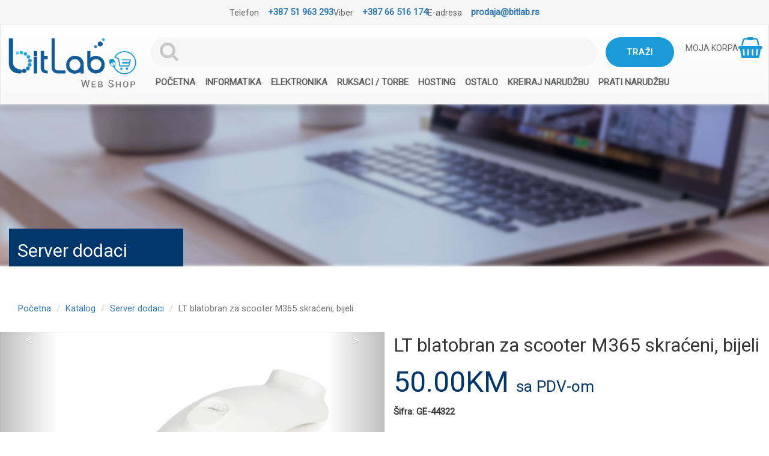

--- FILE ---
content_type: text/html; charset=UTF-8
request_url: https://webshop.bitlab.rs/G44322-lt-blatobran-za-scooter-m365.html
body_size: 12460
content:
<!DOCTYPE html>
<html lang="sr">
<head>
    <meta charset="utf-8">
    <meta http-equiv="X-UA-Compatible" content="IE=edge">
    <meta name="viewport" content="width=device-width, initial-scale=1.0">
    
    <title>LT blatobran za scooter M365 skraćeni, bijeli</title>
    <meta property="og:title" content="LT blatobran za scooter M365 skraćeni, bijeli">

    <meta name="description" content="LT blatobran za scooter M365 skraćeni, bijeli">
    <meta property="og:description" content="LT blatobran za scooter M365 skraćeni, bijeli">


    <meta name="keywords" content="Ostalo,Skuteri,,,web shop, prodaja, Republika Srpska, BiH">
    <meta name="author" content="">
    <link rel="shortcut icon" href="https://webshop.bitlab.rs/ico.ico"/> 

<!--Banner-->
 

    <meta  property="og:image" content="https://webshop.bitlab.rs/files/products/img/0104434_lt-blatobran-za-scooter-m365-crni-skraceni-bijeli.jpeg" />


<!-- New design -->
    <link href="https://fonts.googleapis.com/css?family=Roboto" rel="stylesheet">
    <script src="https://code.jquery.com/jquery-2.2.0.min.js" type="text/javascript"></script>
    <!-- Latest compiled and minified CSS -->
    <link rel="stylesheet" href="https://maxcdn.bootstrapcdn.com/bootstrap/3.3.7/css/bootstrap.min.css"
          integrity="sha384-BVYiiSIFeK1dGmJRAkycuHAHRg32OmUcww7on3RYdg4Va+PmSTsz/K68vbdEjh4u" crossorigin="anonymous">
    <!-- Optional theme -->
    <link rel="stylesheet" href="https://maxcdn.bootstrapcdn.com/bootstrap/3.3.7/css/bootstrap-theme.min.css"
          integrity="sha384-rHyoN1iRsVXV4nD0JutlnGaslCJuC7uwjduW9SVrLvRYooPp2bWYgmgJQIXwl/Sp" crossorigin="anonymous">
    <!-- Latest compiled and minified JavaScript -->
    <script src="https://maxcdn.bootstrapcdn.com/bootstrap/3.3.7/js/bootstrap.min.js"
            integrity="sha384-Tc5IQib027qvyjSMfHjOMaLkfuWVxZxUPnCJA7l2mCWNIpG9mGCD8wGNIcPD7Txa"
            crossorigin="anonymous"></script>
    <!--font awesome-->
    <link rel="stylesheet" href="https://webshop.bitlab.rs/dist/new/plugins/font-awesome-4.7.0/css/font-awesome.min.css">
    <!--animate css-->
    <link rel="stylesheet" href="https://cdnjs.cloudflare.com/ajax/libs/animate.css/3.5.2/animate.min.css">
    <!--slick slider-->
    <link rel="stylesheet" href="https://webshop.bitlab.rs/dist/new/plugins/slick/slick.css">
    <link rel="stylesheet" href="https://webshop.bitlab.rs/dist/new/plugins/slick/slick-theme.css">
    <script src="https://webshop.bitlab.rs/dist/new/plugins/slick/slick.js"></script>
    <!--fancy box gallery-->
        
<link rel="stylesheet" href="https://cdn.jsdelivr.net/gh/fancyapps/fancybox@3.5.7/dist/jquery.fancybox.min.css" />
<script src="https://cdn.jsdelivr.net/gh/fancyapps/fancybox@3.5.7/dist/jquery.fancybox.min.js"></script>
    <link rel="stylesheet" href="https://webshop.bitlab.rs/dist/new/style/style.css">
    <script src="https://webshop.bitlab.rs/dist/new/js/index.js"></script>

                                    
    
                                    
            <style>
        .menuLink {
            text-transform: uppercase;
            font-size: 12.5px;
        }

        .custom-file-input::-webkit-file-upload-button {
            visibility: hidden;
        }

        .custom-file-input::before {
            content: 'Izaberite';

            display: inline-block;
            background: -webkit-linear-gradient(top, #f9f9f9, #e3e3e3);
            border: 1px solid #999;
            border-radius: 3px;
            padding: 0px 8px;
            outline: none;
            white-space: nowrap;
            -webkit-user-select: none;
            cursor: pointer;
            text-shadow: 1px 1px #fff;
            font-weight: 700;
            font-size: 10pt;
        }

        .custom-file-input:hover::before {
            border-color: black;
        }

        .custom-file-input:active::before {
            background: -webkit-linear-gradient(top, #e3e3e3, #f9f9f9);
        }


    </style>

</head>

<body><div class="topbar">
    <div class="topbar-item">
        <p>Telefon</p>
        <a href="tel:38751963293" title="Radnim danom od 8 - 16 časova">+387 51 963 293</a>
    </div>

    <div class="topbar-item">
        <p>Viber</p>
        <a href="viber://chat?number=38766516174" title="Svakim danom od 8 - 22 časa">+387 66 516 174</a>
    </div>

    <div class="topbar-item">
        <p>E-adresa</p>
        <a href="mailto:prodaja@bitlab.rs">prodaja@bitlab.rs</a>
    </div>
</div>

<div class="container-fluid">
    <!--navigation-->
    <nav class="navbar navbar-default">
        <div class="container-fluid" style="overflow: visible;">
            <!-- Brand and toggle get grouped for better mobile display -->
            <div class="content">            
                <div class="header-navbar">
                    

                    <div class="lijeviDioNavbar">
                        <a class="logoLink" href="https://webshop.bitlab.rs"><img class="logoImage" src="https://webshop.bitlab.rs/dist/new/images/bitlabLogo.png"/></a>
                        
                        <div class="desniDioNavbar moja-korpa-mobile">
                            <a href="#" id="pay" style="background: none !important;">
                                <div>
                                    <p>MOJA KORPA</p>
                                                                    </div>
                                <i class="fa fa-shopping-basket" aria-hidden="true"></i>
                            </a>
                        </div>
                    </div>
                    
                    <div class="srednjiDioNavbar">
                        <form class="search-forma" method="GET" action="/catalog">
                            <input name="filter" type="text" class="form-control">
                            <button type="submit" class="btn btn-default">Traži</button>
                        </form>

                        <div class="toggle-button-wrapper">
                            <button type="button" class="navbar-toggle collapsed" data-toggle="collapse" data-target="#bs-example-navbar-collapse-1" aria-expanded="false">
                                <span class="sr-only">Toggle navigation</span>
                                <span class="icon-bar"></span>
                                <span class="icon-bar"></span>
                                <span class="icon-bar"></span>
                            </button>
                        </div>


                        <!-- Collect the nav links, forms, and other content for toggling -->
                        <div class="collapse navbar-collapse" id="bs-example-navbar-collapse-1">
                            <ul class="nav navbar-nav">
                                <li ><a href="https://webshop.bitlab.rs">Početna</a></li>
                                
                                <li class="dropdown">
                                    <a href="https://webshop.bitlab.rs/catalog/3">Informatika</a>
                                    <i class="fa fa-angle-down mobile-open-dropdown" aria-hidden="true"></i>

                                    <ul class="dropdown-wrapper">
                                        <li class="dropdown-item"><a class="dropdown-link" href="https://webshop.bitlab.rs/racunari">Računari</a></li>
                                        <li class="dropdown-item"><a class="dropdown-link" href="https://webshop.bitlab.rs/notebook">Notebook</a></li>
                                        <li class="dropdown-item"><a class="dropdown-link" href="https://webshop.bitlab.rs/mrezna-oprema">Mrežna oprema</a></li>
                                        <li class="dropdown-item"><a class="dropdown-link" href="https://webshop.bitlab.rs/software">Software</a></li>
                                        <li class="dropdown-item"><a class="dropdown-link" href="https://webshop.bitlab.rs/printeri">Printeri i skeneri</a></li>
                                        <li class="dropdown-item"><a class="dropdown-link" href="https://webshop.bitlab.rs/pcperiferija">PC periferija</a></li>
                                        <li class="dropdown-item"><a class="dropdown-link" href="https://webshop.bitlab.rs/pc-komponente">PC komponente</a></li>
                                        <li class="dropdown-item"><a class="dropdown-link" href="https://webshop.bitlab.rs/ups-stabilizatori">UPS, stabilizatori, ...</a></li>
                                        <li class="dropdown-item"><a class="dropdown-link" href="https://webshop.bitlab.rs/uab-stickovi-memorijske-kartice">USB stickovi i memorijske kartice</a></li>
                                        <li class="dropdown-item"><a class="dropdown-link" href="https://webshop.bitlab.rs/usb-ure%C4%91aji">USB uređaji</a></li>
                                        <li class="dropdown-item"><a class="dropdown-link" href="https://webshop.bitlab.rs/mediji">Mediji</a></li>
                                        <li class="dropdown-item"><a class="dropdown-link" href="https://webshop.bitlab.rs/kablovi-adapteri">Kablovi i adapteri</a></li>
                                        <li class="dropdown-item"><a class="dropdown-link" href="https://webshop.bitlab.rs/potro%C5%A1ni-materijal">Potrošni materijal</a></li>
                                      
                                        
                                    </ul>
                                </li>
                                
                                <li class="dropdown">
                                    <a href="https://webshop.bitlab.rs/catalog/4">Elektronika</a>
                                    <i class="fa fa-angle-down mobile-open-dropdown" aria-hidden="true"></i>

                                    <ul class="dropdown-wrapper">
                                        <li class="dropdown-item"><a class="dropdown-link" href="https://webshop.bitlab.rs/televizori-prateca-oprema">Televizori i prateća oprema</a></li>
                                        <li class="dropdown-item"><a class="dropdown-link" href="https://webshop.bitlab.rs/mobiteli">Mobiteli</a></li>
                                        <li class="dropdown-item"><a class="dropdown-link" href="https://webshop.bitlab.rs/fiksna-telefonija">Fiksna telefonija</a></li>
                                        <li class="dropdown-item"><a class="dropdown-link" href="https://webshop.bitlab.rs/fotoaparati-camcorderi">Fotoaparati i camcorderi</a></li>
                                        <li class="dropdown-item"><a class="dropdown-link" href="https://webshop.bitlab.rs/projektori">Projektori</a></li>
                                        <li class="dropdown-item"><a class="dropdown-link" href="https://webshop.bitlab.rs/satovi">Satovi</a></li>
                                        <li class="dropdown-item"><a class="dropdown-link" href="https://webshop.bitlab.rs/kucanski-aparati-bijela-tehnika">Kućanski aparati i bijela tehnika</a></li>
                                        <li class="dropdown-item"><a class="dropdown-link" href="https://webshop.bitlab.rs/Audio-video">Audio video</a></li>
                                        <li class="dropdown-item"><a class="dropdown-link" href="https://webshop.bitlab.rs/klima-uredaji">Klima uređaji</a></li>
                                        <li class="dropdown-item"><a class="dropdown-link" href="https://webshop.bitlab.rs/led-sijalice">LED sijalice</a></li>
                                        <li class="dropdown-item"><a class="dropdown-link" href="https://webshop.bitlab.rs/baterije-punjabci">Baterije i punjači</a></li>
                                        <li class="dropdown-item"><a class="dropdown-link" href="https://webshop.bitlab.rs/konzole-za-igranje">Konzole za igranje</a></li>
                                        <li class="dropdown-item"><a class="dropdown-link" href="https://webshop.bitlab.rs/dronovi">Dronovi</a></li>
                                    </ul>
                                </li>
            

                                <li class="dropdown">
                                    <a href="https://webshop.bitlab.rs/catalog/8">Ruksaci / Torbe</a>
                                    <i class="fa fa-angle-down mobile-open-dropdown" aria-hidden="true"></i>

                                    <ul class="dropdown-wrapper">
                                        <li class="dropdown-item"><a class="dropdown-link" href="https://webshop.bitlab.rs/ruksaci-za-djecu">Ruksaci za djecu</a></li>
                                        <!-- li class="dropdown-item"><a class="dropdown-link" href="https://webshop.bitlab.rs/sportski-program">Sportski program</a></li -->
                                         <!-- li class="dropdown-item"><a class="dropdown-link" href="https://webshop.bitlab.rs/putni-program">Putni program</a></li>                                        
                                        <li class="dropdown-item"><a class="dropdown-link" href="https://webshop.bitlab.rs/modni-program">Modni program</a></li>
                                        <li class="dropdown-item"><a class="dropdown-link" href="https://webshop.bitlab.rs/torbe-za-plažu">Torbe za plažu</a></li -->
                                          <li class="dropdown-item"><a class="dropdown-link" href="https://webshop.bitlab.rs//torbe-notebook">Torbe za laptopove</a></li>
                                    </ul>
                                </li>

                                
                                <li class="dropdown">
                                    <a href="https://webshop.bitlab.rs/catalog/6">Hosting</a>
                                    <i class="fa fa-angle-down mobile-open-dropdown" aria-hidden="true"></i>

                                    <ul class="dropdown-wrapper">
                                        <li class="dropdown-item"><a class="dropdown-link" href="https://webshop.bitlab.rs/domeni">Domeni</a></li>
                                        <li class="dropdown-item"><a class="dropdown-link" href="https://webshop.bitlab.rs/hosting-paketi">Hosting paketi</a></li>
                                        <li class="dropdown-item"><a class="dropdown-link" href="https://webshop.bitlab.rs/ssl">SSL</a></li>
                                    </ul>
                                </li>
                                
                                <li class="dropdown">
                                    <a href="https://webshop.bitlab.rs/catalog/7">Ostalo</a>
                                    <i class="fa fa-angle-down mobile-open-dropdown" aria-hidden="true"></i>

                                    <ul class="dropdown-wrapper">
                                        <li class="dropdown-item"><a class="dropdown-link" href="https://webshop.bitlab.rs/skuteri">Skuteri</a></li>
                                        <li class="dropdown-item"><a class="dropdown-link" href="https://webshop.bitlab.rs/namjestaj">Namještaj</a></li>
                                        <li class="dropdown-item"><a class="dropdown-link" href="https://webshop.bitlab.rs/kancelarijski-materijal">Kancelarijski materijal</a></li>
                                    </ul>
                                </li>


                                <li>
                                    <a href="https://webshop.bitlab.rs/purchase">Kreiraj narudžbu
                                                                            </a>
                                </li>
                                <li ><a href="https://webshop.bitlab.rs/check">Prati narudžbu </a></li>
                                                           </ul>

                        </div><!-- /.navbar-collapse -->
                    </div>

                    <div class="desniDioNavbar mobile-hide">
                        <a href="#" id="pay" style="background: none !important;">
                            <div>
                                <p>MOJA KORPA</p>
                                                            </div>
                            <i class="fa fa-shopping-basket" aria-hidden="true"></i>
                        </a>
                    </div>

                    

                </div>
            </div>

        </div><!-- /.container-fluid -->
    </nav>
<div class="basket modal fade" id="backet_form" tabindex="-1" role="dialog" aria-labelledby="myModalLabel" aria-hidden="true">
    <div class="modal-dialog">
        <div class="modal-content">
            <div class="modal-header">
                <button type="button" class="close" data-dismiss="modal" aria-hidden="true">&times;</button>
                <h4 class="modal-title" id="myModalLabel">Vaša košarica

                </h4>
            </div>
            <div class="modal-body" style=" padding-bottom: 0px; ">
                <div id="basket" class="productPageBasket"></div>


            </div>
            <div class="modal-footer">
                <div style="float: left;">
                    <button id="empty_cart" type="button" class="btn btn-default btn-sm"><i class="fa fa-trash-o"></i>
                        Isprazni košaricu
                    </button>
                </div>

                <button type="button" class="btn btn-default" data-dismiss="modal"><i class="fa fa-plus" style="color:#01376b" aria-hidden="true"></i> Nastavi dodavati proizvode</button>
                <a href="https://webshop.bitlab.rs/purchase" class="btn btn-pay2"><i class="fa fa-check" style="color: #198754" aria-hidden="true"></i> Završi kupovinu</a>
            
            </div>
        </div><!-- /.modal-content -->
    </div><!-- /.modal-dialog -->
</div><!-- /.modal -->
<link media="all" type="text/css" rel="stylesheet" href="https://webshop.bitlab.rs/plugins/fancybox/jquery.fancybox.css">


<style>

.product-html .line-wrapper:hover {
    background-color: #f8f8f8; /* boja koja se menja na hover */
    
}

.product-html .line-wrapper hr {
    margin-top: 7px;    /* umesto 20px */
    margin-bottom: 7px; /* umesto 20px */
    border: 0;
    padding:0;
    border-top: 1px solid #f8f8f8;
}

</style>


<section class="banner" style="background-image: url('https://webshop.bitlab.rs/dist/new/images/banner2.png')" title="server-dodaci">
    <div class="row content">
        <div class="col-md-3">
            <div class="naslovKategorije">
                <h2>Server dodaci</h2>
            </div>
        </div>
    </div>
</section>

<div class="content">
    <div class="row">
        <div class="col-md-12" style="padding-top:30px;">
            <ul class="breadcrumb">
                <li><a href="https://webshop.bitlab.rs">Početna</a></li>
                <li><a href="https://webshop.bitlab.rs/catalog/3">Katalog</a></li>
                <li><a href="https://webshop.bitlab.rs/server-dodaci">Server dodaci</a></li>
                <li class="active">LT blatobran za scooter M365 skraćeni, bijeli</li>
            </ul>
        </div>
    </div>
</div>

<section class="content margin-top-25 izPonude vijesti kategorije proizvod">
    <div class="row margin-bottom-70">
        <div class="col-md-6 no-padding">
            <div class="col-md-12 no-padding">
                <div id="slider">
                    <div id="carousel-bounding-box">
                        <div id="myCarousel" class="carousel slide">
                            <div class="carousel-inner">
                                                                                                    <div class="item active" data-slide-number="0">
                                        <a href="https://webshop.bitlab.rs/files/products/img/0104434_lt-blatobran-za-scooter-m365-crni-skraceni-bijeli.jpeg" class="fancybox hover-zoom" rel="gallery1">
                                            <img src="https://webshop.bitlab.rs/files/products/img/0104434_lt-blatobran-za-scooter-m365-crni-skraceni-bijeli.jpeg" class="img-responsive v_slider">
                                        </a>
                                    </div>
                                                                                                </div>

                            <a class="carousel-control left" href="#myCarousel" data-slide="prev"><</a>
                            <a class="carousel-control right" href="#myCarousel" data-slide="next">></a>
                        </div>
                    </div>
                </div>
                <hr>
            </div>

            <div class="col-md-12 hidden-sm hidden-xs" id="slider-thumbs">
                <div class="product-other-images">
                                                                <a id="carousel-selector-0" href="https://webshop.bitlab.rs/files/products/img/0104434_lt-blatobran-za-scooter-m365-crni-skraceni-bijeli.jpeg" class="fancybox" rel="gallery1">
                            <img style="border:1px solid #f1f1f1;" src="https://webshop.bitlab.rs/files/products/img/0104434_lt-blatobran-za-scooter-m365-crni-skraceni-bijeli.jpeg" class="img-responsive visina">
                        </a>
                                                            </div>
            </div>
        </div>

        <div class="col-md-6 proizvodDetalji">
            
            <div class="proizvodNaslov">LT blatobran za scooter M365 skraćeni, bijeli</div>

            
            <div class="proizvodCijena">50.00KM <small style="font-size: 55%"> sa PDV-om</small></div>
            <div class="opisLabel">Šifra: GE-44322</div>

            <div class="row proizvodUslovi">
                <div class="col-xs-4"><a data-toggle="modal" data-target="#myModal7"><img src="https://webshop.bitlab.rs/dist/new/images/icon1.png"/>Kako kupiti </a></div>
                <div class="col-xs-4"><a data-toggle="modal" data-target="#myModal8"><img src="https://webshop.bitlab.rs/dist/new/images/icon2.png"/>Plaćanje </a></div>
                <div class="col-xs-4"><a data-toggle="modal" data-target="#myModal9"><img src="https://webshop.bitlab.rs/dist/new/images/icon3.png"/>Dostava </a></div>
            </div>

            <hr>
            <div class="opisLabel">
                                    Količina na lageru: 1
                            </div>
            <br>

            <div class="proizvodOpis">LT blatobran za scooter M365 skraćeni, bijeli</div>

                            <div style="margin-top: 15px; font-weight: bold; font-size: 14px;">Garancija: 1 mjeseci</div>
            
            <div class="drustveneMreze">
                <a target="_blank" href="https://www.facebook.com/sharer.php?u=https://webshop.bitlab.rs/G44322-lt-blatobran-za-scooter-m365.html"><img src="https://webshop.bitlab.rs/dist/new/images/fbIcon.png"/></a>
                <a target="_blank" href="https://twitter.com/share?url=https://webshop.bitlab.rs/G44322-lt-blatobran-za-scooter-m365.html&amp;text=LT blatobran za scooter M365 skraćeni, bijeli"><img src="https://webshop.bitlab.rs/dist/new/images/twIcon.png"/></a>
                <a target="_blank" href="mailto:?body=https://webshop.bitlab.rs/G44322-lt-blatobran-za-scooter-m365.html&amp;subject=LT blatobran za scooter M365 skraćeni, bijeli"><img src="https://webshop.bitlab.rs/dist/new/images/mailIcon.png"/></a>
            </div>

            <hr>

            <div class="buy-buttons-wrapper">
                <a id="pay" href="#" data-id="12268">
                    <div class="btnNasaPreporuka">
                        <p class="btnIkona"><i class="fa fa-shopping-basket" aria-hidden="true"></i></p>
                        <p class="btnDodajKosarica">Dodaj u korpu</p>
                    </div>
                </a>
                <a style="display: block; margin-top: 25px;" class="viberaddtocart" href="viber://chat?number=38766516174">
                    <img title="Viber naruči" src="https://webshop.bitlab.rs/dist/new/images/viber.png">
                </a>
                <a class="viberaddtocart" href="whatsapp://chat?number=38766516174">
                    <img title="WhatsApp" src="https://webshop.bitlab.rs/dist/new/images/whatsapp.png">
                </a>
            </div>
        </div>
    </div>

    <ul class="nav nav-tabs">
        <li class="active"><a data-toggle="tab" href="#home"><span class="glyphicon glyphicon-info-sign"></span> Informacije o proizvodu</a></li>
                            </ul>


<div class="tab-content">
    <div id="home" class="tab-pane fade in active">
        <div class="container">
            <div class="product-html"><div class="line-wrapper"><span class="product-line">Brand:</span><hr></div></div> 
                  </div>
    </div>
</div>

        
        
            </div>
</section>

<!-- Footer -->

<style>
  .panel-body {
      font-size: 18px;
      color: #999999;
  }
  </style>
  
  <!-- Modal for parallax icons -->
  <div id="myModal6" class="modal fade" role="dialog">
      <div class="modal-dialog">
  
          <!-- Modal content-->
          <div class="modal-content">
              <div class="modal-header">
                  <button type="button" class="close" data-dismiss="modal">&times;</button>
                  <div class="text-align-center modalIcon"><img src="https://webshop.bitlab.rs/dist/new/images/paralax1.png"/></div>
                  <h4 class="modal-title">Česta pitanja</h4>
              </div>
              <div class="modal-body">  
               
  <h2 class="text-center"><strong>Poslovanje</strong> </h2>
  
  <div class="panel-group" id="accordion">
      <div class="panel panel-default">
        <div class="panel-heading">
          <h4 class="panel-title">
            <a data-toggle="collapse" data-parent="#accordion" href="#collapse1">Informacije o firmi, kontakt i radno vrijeme</a>
          </h4>
        </div>
        <div id="collapse1" class="panel-collapse collapse in">
          <div class="panel-body" >
           https://webshop.bitlab.rs je web shop u vlasništvu firme BitLab d.o.o.
  <br>
  <span class="glyphicon glyphicon-home"></span>s Jevrejska 37, 78000 Banja Luka, <span class="glyphicon glyphicon-envelope"></span> prodaja@bitlab.rs <span class="glyphicon glyphicon-phone"></span> 066 516 174.
  <!-- br>Radno vrijeme: pon-pet: 8:00 do 17:30 svaki radni dan. -->
  <br>
  Žiro račun: 562-099-81192428-07  NLB Razvojna Banka
  <br>
  Web shop je otvoren za narudžbe svaki dan od 0-24h.</div>
        </div>
      </div>
      <div class="panel panel-default">
        <div class="panel-heading">
          <h4 class="panel-title">
            <a data-toggle="collapse" data-parent="#accordion" href="#collapse2">Da li su sve informacije na web-u 100% tačne?</a>
          </h4>
        </div>
        <div id="collapse2" class="panel-collapse collapse">
          <div class="panel-body" >Svakodnevnim ažuriranjem naše web stranice pružamo pravovremene informacije o svim dostupnim modelima i njihovim aktuelnim cijenama, tako da su informacije u najvećem broju slučajeva tačne. Ulažemo maksimalne napore u održavanju informacija. Ipak, ne možemo 100% garantovati za tačnost svih informacija o proizvodima i njihovim cijenama, jer su u izuzetnim slučajevima moguća odstupanja informacija koje dobijamo od naših dobavljača i informacija koje su prikazane na web stranici. U slučaju bilo kakve promjene vezane za naručeni proizvod, obavezujemo se revidirati narudžbu i konktaktirati kupca da lično dogovorimo o mogućim alternativama. </div>
        </div>
      </div>  
  
      <div class="panel panel-default">
        <div class="panel-heading">
          <h4 class="panel-title">
            <a data-toggle="collapse" data-parent="#accordion" href="#collapse3">Zbog čega su Vaše cijene povoljnije u odnosu klasične prodavnice?</a>
          </h4>
        </div>
        <div id="collapse3" class="panel-collapse collapse">
          <div class="panel-body" >Za razliku od klasičnih prodavnica, mi smo oslobođeni plaćanja skupih renti poslovnih prostora, zakupa velikih skladišta, kao i svih ostalih troškova koji idu uz klasi;ne prodavnice. Uređaja nabavljamo direktno od dobavljača (nema posrednika), imamo usklađenu dinamiku prodaje  velikog broja uređaja. U cilju što povoljnijih cijena prema našim kupcima, formiramo prodajne cijene sa vrlo malim maržama. Iz navedenih razloga na cijene naših proizvoda su povoljne. </div>
        </div>
      </div>
  
      <div class="panel panel-default">
        <div class="panel-heading">
          <h4 class="panel-title">
            <a data-toggle="collapse" data-parent="#accordion" href="#collapse4">Da li su proizvodi novi?</a>
          </h4>
        </div>
        <div id="collapse4" class="panel-collapse collapse">
          <div class="panel-body" >Sva roba koju nudimo je u potpunosti nova. Kupovinom kod nas, garantujemo da ćete biti prva osoba koja će koristi isporučeni proizvod.</div>
        </div>
      </div>
  
          <div class="panel panel-default">
        <div class="panel-heading">
          <h4 class="panel-title">
            <a data-toggle="collapse" data-parent="#accordion" href="#collapse6">Da li proizvod mogu naručiti preko firme?</a>
          </h4>
        </div>
        <div id="collapse6" class="panel-collapse collapse">
          <div class="panel-body" >Odgovor je DA. Prilikom online narudžbe firme imaju mogućnost da unesu "naziv firme" i odaberu "virmanski način plaćanja". Potom vam šaljemo predračun naslovljen na vašu firmu. Roba će biti dostavlja brzom poštom, sa svom pratećom dokumentacijom (ovjerena ganracija, fiskalni račun, A4 račun). Možete nas kontaktirati i direkno kako bi Vam pomogli sa ovim jednotavnim koracima.</div>
        </div>
      </div>
          <div class="panel panel-default">
        <div class="panel-heading">
          <h4 class="panel-title">
            <a data-toggle="collapse" data-parent="#accordion" href="#collapse7">Što ako napravim grešku prilikom narudžbe?</a>
          </h4>
        </div>
        <div id="collapse7" class="panel-collapse collapse">
          <div class="panel-body" >Ne brinite! Pišite nam na prodaja@bitlab.rs ili jednostavno ponovite postupak. Prihvatit ćemo samo posljednju narudžbu, te prema njoj poslati odgovor o roku isporuke.</div>
        </div>
      </div>
          <div class="panel panel-default">
        <div class="panel-heading">
          <h4 class="panel-title">
            <a data-toggle="collapse" data-parent="#accordion" href="#collapse8">Šta ako želim da kupim proizvod kojeg nemate u ponudi?</a>
          </h4>
        </div>
        <div id="collapse8" class="panel-collapse collapse">
          <div class="panel-body">U tom slučaju najbolje bi bilo da nas kontaktirate, pošaljete upit na prodaja@bitlab.rs. Potom ćemo provjeriti mogućnost dobavljivosti i o tome vas informisati.</div>
        </div>
      </div>
          <div class="panel panel-default">
        <div class="panel-heading">
          <h4 class="panel-title">
            <a data-toggle="collapse" data-parent="#accordion" href="#collapse9">Izdajete li račun?</a>
          </h4>
        </div>
        <div id="collapse9" class="panel-collapse collapse">
          <div class="panel-body">Odgovor je DA. U svvaki naručeni proizvod, izdajemo predračunnu. Nakon izvršene uplate isporučuje se roba i zajedno s njom dobijate i fiskalni račun.</div>
        </div>
      </div>
          <div class="panel panel-default">
        <div class="panel-heading">
          <h4 class="panel-title">
            <a data-toggle="collapse" data-parent="#accordion" href="#collapse10">Što ako želim nekome poslati paket bez računa (kao poklon)?</a>
          </h4>
        </div>
        <div id="collapse10" class="panel-collapse collapse">
          <div class="panel-body">Potrebno je kod koraka br. 2 (podaci za plaćanje) odaberete opciju da proizvod želite da dostavite na drugu adresu. Na taj način račun se šalje na Vašu adresu, a proizvod na adresu koju ste odabrali za dostavu.</div>
        </div>
      </div>
      <div class="panel panel-default">
        <div class="panel-heading">
          <h4 class="panel-title">
            <a data-toggle="collapse" data-parent="#accordion" href="#collapse11">Da li su svi artikli na webshopu uvijek raspoloživi?</a>
          </h4>
        </div>
        <div id="collapse11" class="panel-collapse collapse">
          <div class="panel-body">Na svakom artiklu stoji obavijest o raspoloživosti. Svakodnevnim ažuriranjem BitLab web šopa pružamo pravovremene informacije o svim dostupnim modelima i njihovim  aktuelnim cijenama. Ukoliko proizvod trenutno nije raspoloživ možete se prijaviti za primanje obavijesti kada artikl postane dostupan. Međutim, svi arikli koji su u ponudi u webšopu, nisu u našem skladištu. Dio njih je na lagerima kod dobavljača. Moguće su nekim situacijama neusklađenost informacija o stvarnom stanju kod dobavljača i BitLAb šopu. Iz tih razloga kod svake narudžbe kupca obavještavamo o dobavljivosti proizvoda i eventalnim korekcijama cijene.</div>
        </div>
      </div>    
    </div> 
  
   <h2  class="text-center"><strong>Plaćanje</strong> </h2>
    <div class="panel-group" id="accordion3">
      <div class="panel panel-default">
        <div class="panel-heading">
          <h4 class="panel-title">
            <a data-toggle="collapse" data-parent="#accordion" href="#collapse13">Na koji žiro-račun mogu da izvršim uplatu?
              <!-- Koje sve načine plaćanja ste omogućili --></a>
          </h4>
        </div>
        <div id="collapse13" class="panel-collapse collapse">
          <div class="panel-body">
  Uplate možete obaviti u koristi žiro računa: <b>562-099-81192428-07</b>  NLB Razvojna Banka <br>
  Primalac: BitLab d.o.o., Jevrejska 37, 78000 Banja Luka <br>
  JIB:4403711250001 PIB:403711250001
  
       </div>
        </div>
      </div>
    </div>
  
  <h2  class="text-center"><strong>Dostava</strong> </h2>
    <div class="panel-group" id="accordion4">
      <div class="panel panel-default">
        <div class="panel-heading">
          <h4 class="panel-title">
            <a data-toggle="collapse" data-parent="#accordion" href="#collapse14">Kako dostavljate naručenu robu?</a>
          </h4>
        </div>
        <div id="collapse14" class="panel-collapse collapse">
          <div class="panel-body">
           https://webshop.bitlab.rs je web shop u vlasništvu firme BitLab d.o.o.
  <br>
  <span class="glyphicon glyphicon-home"></span>Posao dostave povjerili smo kurirskoj službi Brze pošte,
  <!--A2B Express, --> i to uglavnom iz tri razloga: brza dostava, mogućnost praćenja pošiljke i osiguranje robe u prevozu. Na taj način smo sigurni da će paket do kupca stići u dogovorenom roku i neoštećen.
  </div>
        </div>
      </div>
      <div class="panel panel-default">
        <div class="panel-heading">
          <h4 class="panel-title">
            <a data-toggle="collapse" data-parent="#accordion" href="#collapse15">Koji je rok dostave?</a>
          </h4>
        </div>
        <div id="collapse15" class="panel-collapse collapse">
          <div class="panel-body">Robu dostavljamo u bilo koje mjesto u BiH u najvećem broju slučajeva za 48h, odnosno u roku do 7 dana.</div>
        </div>
      </div>
      <div class="panel panel-default">
        <div class="panel-heading">
          <h4 class="panel-title">
            <a data-toggle="collapse" data-parent="#accordion" href="#collapse16">Koliko košta dostava za moj grad?</a>
          </h4>
        </div>
        <div id="collapse16" class="panel-collapse collapse">
          <div class="panel-body">Za manje pakete cijena dostave iznosi 10KM + PDV (11.7 KM) i podrazumijeva dostavu u svako mjesto u Bosni i Hercegovini. Za pakete većih gabarita i težine, neophodno je da provjerimo cijene sa dostavlnom službom</div>
        </div>
      </div>
      <div class="panel panel-default">
        <div class="panel-heading">
          <h4 class="panel-title">
            <a data-toggle="collapse" data-parent="#accordion" href="#collapse17">U koje zemlje dostavljate?</a>
          </h4>
        </div>
        <div id="collapse17" class="panel-collapse collapse">
          <div class="panel-body">Trentno dostavljamo samo unutar Republike Srpske i Federacije Bosne i Hercegovine. Ipak, narudžbe su moguće iz bilo kojeg dijela svijeta, s tim da dostava se vrši na dogovorenu adresu unutar Bosne i Hercegovine.</div>
        </div>
      </div>
  </div>
     <h3  class="text-center"><strong>Servis i Garancija</strong> </h3>
    <div class="panel-group" id="accordion5">
      <div class="panel panel-default">
        <div class="panel-heading">
          <h4 class="panel-title">
            <a data-toggle="collapse" data-parent="#accordion" href="#collapse18">Da li imate servis za kupljenu robu u periodu garancije?</a>
          </h4>
        </div>
        <div id="collapse18" class="panel-collapse collapse">
          <div class="panel-body">Ovlašteni servisi za sve uređaje kupljene kod nas su jasno i precizno navedeni u garantnom listu. U slučaju kvara na proizvodu, proizvod će se isključivo servisirati u ovlaštenom servisu. Ovlašteni servis je dužan proizvod popraviti u zakonski određenom roku. Ako se proizvod ne može popraviti u navedenom roku proizvod će biti zamjenjen za drugi ili u dogovoru sa vama biti zamjenjen za novac.
        </div></div>
        </div>
      </div>
    </div>
  </div>
</div>
</div>
  
  <div id="myModal7" class="modal fade" role="dialog">
      <div class="modal-dialog">
  
          <!-- Modal content-->
          <div class="modal-content">
              <div class="modal-header">
                  <button type="button" class="close" data-dismiss="modal">&times;</button>
                  <div class="text-align-center modalIcon"><img style="width: 70%" src="https://webshop.bitlab.rs/dist/new/images/parallax2.png"/></div>
                  <h4 class="modal-title">Kako kupiti?</h4>
              </div>
              <div class="modal-body">
                <p>Pronađite željeni artikl i klikom na "<b>Dodaj u korpu</b>".</p> 
                  <p>Na stranici "<a href="https://webshop.bitlab.rs/purchase"><b>Kreiraj narudžbu</b></a>" nalaze se opcije:</p>
                  <p><strong>1 - Korpa</strong>: pregled artikala dodatih u korpu s mogućnošću promjene količina i brisanjem naručenih artikala. 
                  <br>Ako želite poručiti još dodatnih artikala, kliknite ikonicu "Nastavi kupovinu". 
                  <br>Proces za svaki naredni artikl je identičan.</p>
                  <p><strong>2. Kontakt podaci</strong>: Nakon završetka dodavanja artikala u korpu, na stranici "Kreiraj narudžbu" unesite kontakt podatke</p>
                  <p><strong>3 - Nаčin isporuke</strong>: Označite da li da Vam robu šaqemo na adresu ili ćete istu preuzeti bez troškova dostave u BitLab-u</p>
                  <p><strong>4 - Nаčin plaćanja</strong>: Žiralno, pouzećem, gotovinski, na rate - putem bankarske garancije, na rate - u saradnji sa MKD Partner</p>
                  <p>
                  <br>Žiralne uplate se vrše po izdatom (pred)računu.  
                  <br>Primalac: BitLab d.o.o., Jevrejska 37, 78000 Banja Luka, PIB: 403711250001
                  Žiro račun:  562-099-81192428-07 NLB Razvojna Banka                                
                  </p>
                  <p><strong>Korak 5 - Završetak kupovine</strong>: Moguće unijeti dodatne napomene, na kraju kliknite na "<b>Oformi narudžbu</b>"</p>
              </div>
          </div>
      </div>
  </div>
  
  <div id="myModal8" class="modal fade" role="dialog">
      <div class="modal-dialog">
  
          <!-- Modal content-->
          <div class="modal-content">
              <div class="modal-header">
                  <button type="button" class="close" data-dismiss="modal">&times;</button>
                  <div class="text-align-center modalIcon"><img src="https://webshop.bitlab.rs/dist/new/images/parallax3.png"/></div>
                  <h4 class="modal-title">Mogući načini uplata</h4>
              </div>
              <div class="modal-body">
       <p><b>1. Žiralno</b></p>
      <p>Za fizička i pravna lica žiralne uplate se obavljaju po izdatom predračunu/računu.</p>
      <p>
      Primalac: BitLab d.o.o., Jevrejska 37, 78000 Banja Luka, PIB: 403711250001 <br>
          Žiro račun:  562-099-81192428-07 NLB Razvojna Banka
      </p>
      <p><b>2. Pouzećem</b></p>
      <p><b>3. Gotovinski</b> (pri preuzmanju robe u BitLab-u)</p>
      <p><b>4. Na rate - putem bankarske garancije</b> za zaposlene radnike firmi s kojima BitLab ima ugovor</p>
      <p><b>5. Na rate - putem kredita</b> u saradnji sa MKD Partner</p></p>     
      <p>Uz isporučenu robu dostavljamo garanciju i račun sa fiskalnim računom.</p>
      </div>
    </div>
    </div>
  </div>
  
  <div id="myModal9" class="modal fade" role="dialog">
      <div class="modal-dialog">
  
          <!-- Modal content-->
          <div class="modal-content">
              <div class="modal-header">
                  <button type="button" class="close" data-dismiss="modal">&times;</button>
                  <div class="text-align-center modalIcon"><img src="https://webshop.bitlab.rs/dist/new/images/parallax4.png"/></div>
                  <h4 class="modal-title">Dostava</h4>
              </div>
              <div class="modal-body">
                <p>Dostavu vršimo na cijeloj teritoriji Republike Srpske i Federacije BiH. Cijena za manje pakete je 10 KM + PDV.</p>
  
  <p><b>Besplatno</b>, naručenu robu možete preuzeti u prostorijama BitLab-a (Jevrejeska 37, 78000 Banja Luka).</p>
  <p>Prilikom narudžbe potrebno je navesti mjesto dostave.</p>
                  </p>
              </div>
          </div>
      </div>
  </div>
  
  <div id="myModal10" class="modal fade" role="dialog">
      <div class="modal-dialog">
  
          <!-- Modal content-->
          <div class="modal-content">
              <div class="modal-header">
                  <button type="button" class="close" data-dismiss="modal">&times;</button>
                  <div class="text-align-center modalIcon"><img src="https://webshop.bitlab.rs/dist/new/images/parallax5.png"/></div>
                  <h4 class="modal-title">Prednosti onLine trgovine</h4>
              </div>
              <div class="modal-body">
                  <p>           <strong>Jednostavna i brza kupovina</strong>
  <p>Uštedite vrijeme potrebno za obilazak prodavnica. Izbjegnite nepotrebne gužve i bespotrebne kontakte u doba korone. Plaćanje odabranih proizvoda putem web shopa nikad nije bilo jednostavnije. Iskoristite pogodnosti plaćanja Internet bankarstvom i sačekajte da vam roba stigne na traženu adresu.</p>
  
  <strong>Dostava na željenu adresu</strong>
  <p>Sve narudžbe se obrađuju isti dan te se s posebnom pažnjom pakuju i šalju na Vašu adresu unutar Republike Srpske i Federacije BiH. Paketi unutar BiH stižu u roku do četiri radna danadna (maksimalno 7)</p>
  
  <strong>Kupujte bilo kada i bilo gdje</strong>
  <p>Web trgovine za razliku od maloprodajnih trgovina nemaju radno vrijeme te su otvorene 24 sata dnevno svih 365 dana u godini bez obzira bio praznik ili neradni dan.</p>
  
  <strong>Kupite sve dostupne proizvode</strong>
  <p>Često smo svjedoci da u trgovini nema baš onog artikla kojeg Vi želite kupiti. To se događa iz razloga što je često skladište fizički udaljeno od same poslovnice ili poslovnica nema kapacitet da izloži apsolutno sve proizvode koje ima u ponudi. Da bi to izbjegli jednostavno kupujte online gdje imate sve proizvode sa detaljnim opisom i klasifikacijama nadohvat ruke na jednostavan način.</p>
  
  
  <strong>Uvijek najbolje ponude</strong>
  <p>Budite u toku sa akcijama, ne propustite da Vam pobjegne željeni artikl. Akcije i proizvodi na sezonskim sniženjima su uvijek dobar razlog za kupovinu pa i kupovinu putem web šopa.</p></p>
              </div>
          </div>
  
      </div>
  </div>
  
<section class="footerwrapper">
  <div class="content margin-top-70 footerShop">
      <div class="row">
          <div class="col-md-2 col-sm-6" style="display: flex; flex-direction: column;">
              <h3 class="titleFooter"></h3>
              <a href="/"><img id="logoFooter" src="https://webshop.bitlab.rs/dist/new/images/bitlabLogo.png" alt="BitLab webShop" title="Početna BitLab webShop"></a>
      
              <a href="https://www.facebook.com/WebShop-BitLab-100513795113544" style="width: 100%; font-size: 30px;" target="_blank" title="BitLab webShop FaceBook"><i class="fa fa-facebook-official" style="color:#337ab7" aria-hidden="true"></i></a> 
        
              <a href="https://www.instagram.com/bitlabwebshop/" style="width: 100%; font-size: 30px;" target="_blank" title="BitLab webShop Instagram"><i class="fa fa-instagram" style="color:#337ab7" aria-hidden="true"></i></a> 

            </div>

          <div class="col-md-2 col-sm-6">
              <h3 class="titleFooter">Iz naše ponude</h3>
                                                                                <a href="https://webshop.bitlab.rs/catalog/3"><p>Informatika</p></a>
                                                                                        <a href="https://webshop.bitlab.rs/catalog/4"><p>Elektronika</p></a>
                                                                                        <a href="https://webshop.bitlab.rs/catalog/5"><p>Fiskalna i POS oprema</p></a>
                                                                                        <a href="https://webshop.bitlab.rs/catalog/6"><p>Hosting</p></a>
                                                                                        <a href="https://webshop.bitlab.rs/catalog/7"><p>Ostalo</p></a>
                                                                                        <a href="https://webshop.bitlab.rs/catalog/8"><p>Ruksaci / Torbe</p></a>
                                                                    <a href="https://webshop.bitlab.rs/proizvodjaci"><p>Brendovi</p></a>
          </div>
          
          <div class="col-md-3 col-sm-6">
              <h3 class="titleFooter">Kako kupovati?</h3>
              <a data-toggle="modal" data-target="#myModal7">
                  <p>Kako kupiti?</p>
              </a>
              <a data-toggle="modal" data-target="#myModal9">
                  <p>Dostava</p>
              </a>
              <a data-toggle="modal" data-target="#myModal8">
                  <p>Plaćanje</p>
              </a>
              <a data-toggle="modal" data-target="#myModal6">
                  <p>Česta pitanja</p>
              </a>
              <a data-toggle="modal" data-target="#myModal10">
                  <p>Prednosti online kupovine</p>
              </a>
              
          </div>
                    <div class="col-md-2 col-sm-6">
            <a target="_blank" href="https://webshop.bitlab.rs/onama" title="O nama"><h3 class="titleFooter">Usluge i servisi</h3></a>
            <a target="_blank" href="https://webshop.bitlab.rs/onama#hosting"><p>Hosting, domeni, SSL</p></a>
                        <a target="_blank" href="https://webshop.bitlab.rs/onama#web"><p>Web razvoj</p></a>
            <a target="_blank" href="https://webshop.bitlab.rs/onama#mobilnepapp"><p>Mobilne aplikacije</p></a>
            <a target="_blank" href="https://3d.bitlab.rs/"><p>3D Vizualizacije</p></a>
            <a target="_blank" href="https://edu.bitlab.rs"><p>IT edukacija</p></a>
            <a target="_blank" href="https://worktime.bitlab.host/evidencija-vremena/"><p>Evidencija vremena</p></a>
            <a target="_blank" href="https://ordera.app"><p>Ordera</p></a>
        </div>

        <div class="col-md-3 col-sm-6">
          <h3 class="titleFooter">Informacije</h3>
          <p><a target="_blank" href="https://bitlab.rs/" title="BitLab d.o.o."><i class="fa fa-home" style="color:#115b99; font-size: 19px; margin-right: 10px;"  aria-hidden="true"></i> BitLab d.o.o.</a></p>
          <p><img src="https://webshop.bitlab.rs/dist/new/images/viber-icon.png" style="width: 20px; border-radius: 50%; margin-right: 10px;" alt=""><a href="tel:0038766516174" title="00 387 66 516 174">066 516 174</a>,  <a href="tel:0038765021012" title="00 387 65 021 012">065 021 012</a></p>
          <p><i style="font-size: 19px; margin-right: 10px;" class="fa fa-phone" aria-hidden="true"></i><a href="tel:0038751963293" title="00 387 51 963 293">051 963 293</a> <small>radnim danom 8-16h</small></p>
          <p><i style="font-size: 19px; margin-right: 10px;" class="fa fa-envelope-o" aria-hidden="true"></i> <a href="mailto:prodaja@bitlab.rs">prodaja@bitlab.rs</a></p>
          <p style="margin-top: 15px;">JIB: 4403711250001 </p>
          <p >PIB: 403711250001 </p>
        </div>

      </div>
  </div>
</section>
  
  <!--postFooter-->
  <div id="postFooter">
    <p class="text-align-center">Copyright©2024 <a href="https://webshop.bitlab.rs/">BitLab Web Shop</a></p>
  </div>
              
                     
    <!-- jQuery UI 1.11.4 -->
  <!-- jQuery 2.1.4 -->
  <!-- <script src="https://webshop.bitlab.rs/plugins/jQuery/jQuery-2.1.4.min.js"></script>
 -->
  <script src="https://webshop.bitlab.rs/dist/js/jquery-ui.min.js"></script>

  <!-- Bootstrap 3.3.5 -->
    <!-- Select2 -->
  <script src="https://webshop.bitlab.rs/plugins/select2/select2.full.min.js"></script>

  <script src="https://webshop.bitlab.rs/plugins/touchspin/jquery.bootstrap-touchspin.min.js"></script>

  <!-- Select2 -->
  <script src="https://webshop.bitlab.rs/plugins/select2/select2.full.min.js"></script>

  
  
  <script type="text/javascript">
        $('#myCarousel').carousel({
          interval: 3000
        })
      </script>
  
  <script type="text/javascript">
  
  $(document).ready(function($){
          // Get current url
          // Select an a element that has the matching href and apply a class of 'active'. Also prepend a - to the content of the link
          var url = window.location.href;
          $('.menuLink[href="'+url+'"]').addClass('activeNavLink');
      });
  
  </script>
  
  <script type="text/javascript">
  //var my_errors = {fio: false, login: false, pass: false};
  $(document).ready(function() {
  var CSRF_TOKEN='bXSvZuKup1LSgtysfpdpCRsMbj94OroGTr2Lu5Gt';
  var SYS_URL='https://webshop.bitlab.rs';
  $.ajaxSetup ({
      // Disable caching of AJAX responses
      cache: false
  });
      $.ajaxSetup({
          // Disable caching of AJAX responses
          cache: false,
          headers: { 'X-CSRF-TOKEN' : CSRF_TOKEN }
      });
  $(".select2").select2();
  function tspin() {
  $("input.demo").TouchSpin({
  min: 1, // Minimum value.
  max: 100, // Maximum value.
  boostat: 1, // Boost at every nth step.
  postfix: '', // Text after the input.
  step: 1, // Incremental/decremental step on up/down change.
  stepinterval: 1, // Refresh rate of the spinner in milliseconds.
  stepintervaldelay: 500 // Time in milliseconds before the spinner starts to spin.
  });
  }
  tspin();
  $(window).scroll(function() {
  $('.thumbnail').hover(
          function(){
              $(this).find('.caption').fadeIn(250)
          },
          function(){
              $(this).find('.caption').fadeOut(205)
          }
      );
  if ($(this).scrollTop() > 1){
      $('nav').addClass("sticky");
      // $('#logo').addClass("sticky_logo");
      
  }
  else{
      $('nav').removeClass("sticky");
      $('#logo').removeClass("sticky_logo");
          // $('#logo').animate({height:70},200);
  }
  });
  
  
  function show_cart() {
      $.ajax({
          type: 'GET',
          url: SYS_URL+'/basket',
          data: { _token : CSRF_TOKEN},
          success : function(html) {
              $('#basket').html(html);
              tspin();
              $('#backet_form').modal('show');
          }
          //dataType: 'html',
      });
  }
  //basket_purchase
  $('body').on("change", "input.demo", function(event) {
          event.preventDefault();
          var data={ _token : CSRF_TOKEN,
          qty: $(this).val() };
  $.ajax({
              type: 'POST',
              url: SYS_URL+'/basket/update/'+$(this).attr('data-id'),
              data: data,
              success : function() {
                      $.ajax({
              type: 'GET',
              url: SYS_URL+'/basket',
              data: { _token : CSRF_TOKEN},
              success : function(html) {
                  $('#basket').html(html);
                  tspin();
                  //$('#backet_form').modal('show');
              }
              //dataType: 'html',
          });
                  }
              });
      });
  //remove_item
  $('body').on('click', 'button#remove_item', function(event) {
          event.preventDefault();
          var data={ _token : CSRF_TOKEN,
          _method: 'DELETE'
  };
      $.ajax({
          type: 'POST',
          url: SYS_URL+'/basket/remove/'+$(this).attr('data-id'),
          data: data,
          success : function() {
              show_cart();
              }
          });
  });
  //empty_cart
  $('body').on('click', 'button#empty_cart', function(event) {
          event.preventDefault();
          var data={ _token : CSRF_TOKEN,
          _method: 'DELETE'
  };
      $.ajax({
          type: 'POST',
          url: SYS_URL+'/basket/empty',
          data: data,
          success : function() {
              $('#backet_form').modal('hide');
              }
          });
  });
  $('body').on('click', 'a#pay', function(event) {
          event.preventDefault();
  
  //var data = $(this).sortable('serialize');
  //var data_res = data + '&' + $.param(def_data);
  //console.log(data);
          // POST to server using $.post or $.ajax
  
  var product=$(this).attr('data-id');
  
  if ( $( "#optSelUI" ).length ) {
      var opt=$("#optSelUI").find(':selected').attr('value');
      //console.log(opt);
      }
      else {
      var opt='Null';
      }
  
  var data={ _token : CSRF_TOKEN,
          _method: 'PATCH',
          opt: opt
  };
  
      $.ajax({
          type: 'POST',
          url: SYS_URL+'/basket/add/'+product,
          data: data,
          success : function() {
              
                  show_cart();

          }
          //dataType: 'html',
      });
  });
  });
  </script>

<script src="//code.jivosite.com/widget/XlpbKXo3W1" async></script>

<!-- Go to www.addthis.com/dashboard to customize your tools -->
<script type="text/javascript" src="//s7.addthis.com/js/300/addthis_widget.js#pubid=ra-609e3c519da2180f"></script>

<!-- AI-->
<!-- script src="//code.tidio.co/h15mbtftlmkzv5jk0rlxclfovpiggvm4.js" async></script -->

  </body>
  </html>
<script src="https://webshop.bitlab.rs/plugins/fancybox/jquery.fancybox.pack.js"></script>


<script>
$(document).ready(function(){
    $(".fancybox").fancybox({ openEffect:'none', closeEffect:'none' });
});
$('#myCarousel').carousel({ interval:4000 });
$('[id^=carousel-selector-]').click(function(){
    var id = parseInt($(this).attr('id').replace('carousel-selector-',''));
    $('#myCarousel').carousel(id);
    $('[id^=carousel-selector-]').removeClass('selected');
    $(this).addClass('selected');
});
$('#myCarousel').on('slid.bs.carousel', function () { $('.img-zoom-lens').remove(); });
</script>


--- FILE ---
content_type: text/html; charset=UTF-8
request_url: https://webshop.bitlab.rs/dist/js/jquery-ui.min.js
body_size: 20600
content:
<!DOCTYPE html>
<html lang="sr">
<head>
    <meta charset="utf-8">
    <meta http-equiv="X-UA-Compatible" content="IE=edge">
    <meta name="viewport" content="width=device-width, initial-scale=1.0">
    
    <title>WebShop BitLab d.o.o., Banja Luka</title>
    <meta property="og:title" content="WebShop BitLab d.o.o., Banja Luka">

    <meta name="description" content="BitLab Online trgovina sa dostavom širom Bosne i Hercegovine. Brzo i jednostavno kupite artikle, a mi ćemo ih dostaviti na Vašu adresu. ">
    <meta property="og:description" content="BitLab Online trgovina sa dostavom širom Bosne i Hercegovine. Brzo i jednostavno kupite artikle, a mi ćemo ih dostaviti na Vašu adresu. ">


    <meta name="keywords" content="televizor televizori led lcd racunar laptop notebook klima lg panasonic sony kompjuter tuzla genelec dostava matične ploce kompjuteri namještaj tuzla bosna hercegovina usb stikovi memory memorija štampaci reciver reciveri pisači tastature miševi mobiteli tv graficka grafička kartica modem router ruter adsl kablovski switch internet intel amd sapphire samsung panasonic asus biostar gainward evga gembird inet server brand name,hosting,deomeni, mobilne aplikacije">
    <meta name="author" content="">
    <link rel="shortcut icon" href="https://webshop.bitlab.rs/ico.ico"/> 

<!--Banner-->
 

<meta  property="og:image" content="https://webshop.bitlab.rs/dist/new/images/webshop-fb.png" />


<!-- New design -->
    <link href="https://fonts.googleapis.com/css?family=Roboto" rel="stylesheet">
    <script src="https://code.jquery.com/jquery-2.2.0.min.js" type="text/javascript"></script>
    <!-- Latest compiled and minified CSS -->
    <link rel="stylesheet" href="https://maxcdn.bootstrapcdn.com/bootstrap/3.3.7/css/bootstrap.min.css"
          integrity="sha384-BVYiiSIFeK1dGmJRAkycuHAHRg32OmUcww7on3RYdg4Va+PmSTsz/K68vbdEjh4u" crossorigin="anonymous">
    <!-- Optional theme -->
    <link rel="stylesheet" href="https://maxcdn.bootstrapcdn.com/bootstrap/3.3.7/css/bootstrap-theme.min.css"
          integrity="sha384-rHyoN1iRsVXV4nD0JutlnGaslCJuC7uwjduW9SVrLvRYooPp2bWYgmgJQIXwl/Sp" crossorigin="anonymous">
    <!-- Latest compiled and minified JavaScript -->
    <script src="https://maxcdn.bootstrapcdn.com/bootstrap/3.3.7/js/bootstrap.min.js"
            integrity="sha384-Tc5IQib027qvyjSMfHjOMaLkfuWVxZxUPnCJA7l2mCWNIpG9mGCD8wGNIcPD7Txa"
            crossorigin="anonymous"></script>
    <!--font awesome-->
    <link rel="stylesheet" href="https://webshop.bitlab.rs/dist/new/plugins/font-awesome-4.7.0/css/font-awesome.min.css">
    <!--animate css-->
    <link rel="stylesheet" href="https://cdnjs.cloudflare.com/ajax/libs/animate.css/3.5.2/animate.min.css">
    <!--slick slider-->
    <link rel="stylesheet" href="https://webshop.bitlab.rs/dist/new/plugins/slick/slick.css">
    <link rel="stylesheet" href="https://webshop.bitlab.rs/dist/new/plugins/slick/slick-theme.css">
    <script src="https://webshop.bitlab.rs/dist/new/plugins/slick/slick.js"></script>
    <!--fancy box gallery-->
        
<link rel="stylesheet" href="https://cdn.jsdelivr.net/gh/fancyapps/fancybox@3.5.7/dist/jquery.fancybox.min.css" />
<script src="https://cdn.jsdelivr.net/gh/fancyapps/fancybox@3.5.7/dist/jquery.fancybox.min.js"></script>
    <link rel="stylesheet" href="https://webshop.bitlab.rs/dist/new/style/style.css">
    <script src="https://webshop.bitlab.rs/dist/new/js/index.js"></script>

                                    
    
                                    
            <style>
        .menuLink {
            text-transform: uppercase;
            font-size: 12.5px;
        }

        .custom-file-input::-webkit-file-upload-button {
            visibility: hidden;
        }

        .custom-file-input::before {
            content: 'Izaberite';

            display: inline-block;
            background: -webkit-linear-gradient(top, #f9f9f9, #e3e3e3);
            border: 1px solid #999;
            border-radius: 3px;
            padding: 0px 8px;
            outline: none;
            white-space: nowrap;
            -webkit-user-select: none;
            cursor: pointer;
            text-shadow: 1px 1px #fff;
            font-weight: 700;
            font-size: 10pt;
        }

        .custom-file-input:hover::before {
            border-color: black;
        }

        .custom-file-input:active::before {
            background: -webkit-linear-gradient(top, #e3e3e3, #f9f9f9);
        }


    </style>

</head>

<body><div class="topbar">
    <div class="topbar-item">
        <p>Telefon</p>
        <a href="tel:38751963293" title="Radnim danom od 8 - 16 časova">+387 51 963 293</a>
    </div>

    <div class="topbar-item">
        <p>Viber</p>
        <a href="viber://chat?number=38766516174" title="Svakim danom od 8 - 22 časa">+387 66 516 174</a>
    </div>

    <div class="topbar-item">
        <p>E-adresa</p>
        <a href="mailto:prodaja@bitlab.rs">prodaja@bitlab.rs</a>
    </div>
</div>

<div class="container-fluid">
    <!--navigation-->
    <nav class="navbar navbar-default">
        <div class="container-fluid" style="overflow: visible;">
            <!-- Brand and toggle get grouped for better mobile display -->
            <div class="content">            
                <div class="header-navbar">
                    

                    <div class="lijeviDioNavbar">
                        <a class="logoLink" href="https://webshop.bitlab.rs"><img class="logoImage" src="https://webshop.bitlab.rs/dist/new/images/bitlabLogo.png"/></a>
                        
                        <div class="desniDioNavbar moja-korpa-mobile">
                            <a href="#" id="pay" style="background: none !important;">
                                <div>
                                    <p>MOJA KORPA</p>
                                                                    </div>
                                <i class="fa fa-shopping-basket" aria-hidden="true"></i>
                            </a>
                        </div>
                    </div>
                    
                    <div class="srednjiDioNavbar">
                        <form class="search-forma" method="GET" action="/catalog">
                            <input name="filter" type="text" class="form-control">
                            <button type="submit" class="btn btn-default">Traži</button>
                        </form>

                        <div class="toggle-button-wrapper">
                            <button type="button" class="navbar-toggle collapsed" data-toggle="collapse" data-target="#bs-example-navbar-collapse-1" aria-expanded="false">
                                <span class="sr-only">Toggle navigation</span>
                                <span class="icon-bar"></span>
                                <span class="icon-bar"></span>
                                <span class="icon-bar"></span>
                            </button>
                        </div>


                        <!-- Collect the nav links, forms, and other content for toggling -->
                        <div class="collapse navbar-collapse" id="bs-example-navbar-collapse-1">
                            <ul class="nav navbar-nav">
                                <li ><a href="https://webshop.bitlab.rs">Početna</a></li>
                                
                                <li class="dropdown">
                                    <a href="https://webshop.bitlab.rs/catalog/3">Informatika</a>
                                    <i class="fa fa-angle-down mobile-open-dropdown" aria-hidden="true"></i>

                                    <ul class="dropdown-wrapper">
                                        <li class="dropdown-item"><a class="dropdown-link" href="https://webshop.bitlab.rs/racunari">Računari</a></li>
                                        <li class="dropdown-item"><a class="dropdown-link" href="https://webshop.bitlab.rs/notebook">Notebook</a></li>
                                        <li class="dropdown-item"><a class="dropdown-link" href="https://webshop.bitlab.rs/mrezna-oprema">Mrežna oprema</a></li>
                                        <li class="dropdown-item"><a class="dropdown-link" href="https://webshop.bitlab.rs/software">Software</a></li>
                                        <li class="dropdown-item"><a class="dropdown-link" href="https://webshop.bitlab.rs/printeri">Printeri i skeneri</a></li>
                                        <li class="dropdown-item"><a class="dropdown-link" href="https://webshop.bitlab.rs/pcperiferija">PC periferija</a></li>
                                        <li class="dropdown-item"><a class="dropdown-link" href="https://webshop.bitlab.rs/pc-komponente">PC komponente</a></li>
                                        <li class="dropdown-item"><a class="dropdown-link" href="https://webshop.bitlab.rs/ups-stabilizatori">UPS, stabilizatori, ...</a></li>
                                        <li class="dropdown-item"><a class="dropdown-link" href="https://webshop.bitlab.rs/uab-stickovi-memorijske-kartice">USB stickovi i memorijske kartice</a></li>
                                        <li class="dropdown-item"><a class="dropdown-link" href="https://webshop.bitlab.rs/usb-ure%C4%91aji">USB uređaji</a></li>
                                        <li class="dropdown-item"><a class="dropdown-link" href="https://webshop.bitlab.rs/mediji">Mediji</a></li>
                                        <li class="dropdown-item"><a class="dropdown-link" href="https://webshop.bitlab.rs/kablovi-adapteri">Kablovi i adapteri</a></li>
                                        <li class="dropdown-item"><a class="dropdown-link" href="https://webshop.bitlab.rs/potro%C5%A1ni-materijal">Potrošni materijal</a></li>
                                      
                                        
                                    </ul>
                                </li>
                                
                                <li class="dropdown">
                                    <a href="https://webshop.bitlab.rs/catalog/4">Elektronika</a>
                                    <i class="fa fa-angle-down mobile-open-dropdown" aria-hidden="true"></i>

                                    <ul class="dropdown-wrapper">
                                        <li class="dropdown-item"><a class="dropdown-link" href="https://webshop.bitlab.rs/televizori-prateca-oprema">Televizori i prateća oprema</a></li>
                                        <li class="dropdown-item"><a class="dropdown-link" href="https://webshop.bitlab.rs/mobiteli">Mobiteli</a></li>
                                        <li class="dropdown-item"><a class="dropdown-link" href="https://webshop.bitlab.rs/fiksna-telefonija">Fiksna telefonija</a></li>
                                        <li class="dropdown-item"><a class="dropdown-link" href="https://webshop.bitlab.rs/fotoaparati-camcorderi">Fotoaparati i camcorderi</a></li>
                                        <li class="dropdown-item"><a class="dropdown-link" href="https://webshop.bitlab.rs/projektori">Projektori</a></li>
                                        <li class="dropdown-item"><a class="dropdown-link" href="https://webshop.bitlab.rs/satovi">Satovi</a></li>
                                        <li class="dropdown-item"><a class="dropdown-link" href="https://webshop.bitlab.rs/kucanski-aparati-bijela-tehnika">Kućanski aparati i bijela tehnika</a></li>
                                        <li class="dropdown-item"><a class="dropdown-link" href="https://webshop.bitlab.rs/Audio-video">Audio video</a></li>
                                        <li class="dropdown-item"><a class="dropdown-link" href="https://webshop.bitlab.rs/klima-uredaji">Klima uređaji</a></li>
                                        <li class="dropdown-item"><a class="dropdown-link" href="https://webshop.bitlab.rs/led-sijalice">LED sijalice</a></li>
                                        <li class="dropdown-item"><a class="dropdown-link" href="https://webshop.bitlab.rs/baterije-punjabci">Baterije i punjači</a></li>
                                        <li class="dropdown-item"><a class="dropdown-link" href="https://webshop.bitlab.rs/konzole-za-igranje">Konzole za igranje</a></li>
                                        <li class="dropdown-item"><a class="dropdown-link" href="https://webshop.bitlab.rs/dronovi">Dronovi</a></li>
                                    </ul>
                                </li>
            

                                <li class="dropdown">
                                    <a href="https://webshop.bitlab.rs/catalog/8">Ruksaci / Torbe</a>
                                    <i class="fa fa-angle-down mobile-open-dropdown" aria-hidden="true"></i>

                                    <ul class="dropdown-wrapper">
                                        <li class="dropdown-item"><a class="dropdown-link" href="https://webshop.bitlab.rs/ruksaci-za-djecu">Ruksaci za djecu</a></li>
                                        <!-- li class="dropdown-item"><a class="dropdown-link" href="https://webshop.bitlab.rs/sportski-program">Sportski program</a></li -->
                                         <!-- li class="dropdown-item"><a class="dropdown-link" href="https://webshop.bitlab.rs/putni-program">Putni program</a></li>                                        
                                        <li class="dropdown-item"><a class="dropdown-link" href="https://webshop.bitlab.rs/modni-program">Modni program</a></li>
                                        <li class="dropdown-item"><a class="dropdown-link" href="https://webshop.bitlab.rs/torbe-za-plažu">Torbe za plažu</a></li -->
                                          <li class="dropdown-item"><a class="dropdown-link" href="https://webshop.bitlab.rs//torbe-notebook">Torbe za laptopove</a></li>
                                    </ul>
                                </li>

                                
                                <li class="dropdown">
                                    <a href="https://webshop.bitlab.rs/catalog/6">Hosting</a>
                                    <i class="fa fa-angle-down mobile-open-dropdown" aria-hidden="true"></i>

                                    <ul class="dropdown-wrapper">
                                        <li class="dropdown-item"><a class="dropdown-link" href="https://webshop.bitlab.rs/domeni">Domeni</a></li>
                                        <li class="dropdown-item"><a class="dropdown-link" href="https://webshop.bitlab.rs/hosting-paketi">Hosting paketi</a></li>
                                        <li class="dropdown-item"><a class="dropdown-link" href="https://webshop.bitlab.rs/ssl">SSL</a></li>
                                    </ul>
                                </li>
                                
                                <li class="dropdown">
                                    <a href="https://webshop.bitlab.rs/catalog/7">Ostalo</a>
                                    <i class="fa fa-angle-down mobile-open-dropdown" aria-hidden="true"></i>

                                    <ul class="dropdown-wrapper">
                                        <li class="dropdown-item"><a class="dropdown-link" href="https://webshop.bitlab.rs/skuteri">Skuteri</a></li>
                                        <li class="dropdown-item"><a class="dropdown-link" href="https://webshop.bitlab.rs/namjestaj">Namještaj</a></li>
                                        <li class="dropdown-item"><a class="dropdown-link" href="https://webshop.bitlab.rs/kancelarijski-materijal">Kancelarijski materijal</a></li>
                                    </ul>
                                </li>


                                <li>
                                    <a href="https://webshop.bitlab.rs/purchase">Kreiraj narudžbu
                                                                            </a>
                                </li>
                                <li ><a href="https://webshop.bitlab.rs/check">Prati narudžbu </a></li>
                                                           </ul>

                        </div><!-- /.navbar-collapse -->
                    </div>

                    <div class="desniDioNavbar mobile-hide">
                        <a href="#" id="pay" style="background: none !important;">
                            <div>
                                <p>MOJA KORPA</p>
                                                            </div>
                            <i class="fa fa-shopping-basket" aria-hidden="true"></i>
                        </a>
                    </div>

                    

                </div>
            </div>

        </div><!-- /.container-fluid -->
    </nav>
<!--Main slider-->
<section class="sliderWrapper">
    <div class="slider">
                <div class="slideWrapper">

            <div class="col-md-6">
                <div>
                    <div class="proizvodNaziv">
                        <p>Laserski printeri</p>
                        <p class="proizvodTip"><a href="https://webshop.bitlab.rs/G47478-printer-hp-mfp-laserjet-m141a.html">Printer HP LaserJet MFP M141a print/scan/copy 20str/min.600dpi,USB 2.0. 7MD73A .toner W1500A</a></p>
                    </div>
                    <div class="cijenaWrapper">
                                                <div class="cijena">
                            <p>269.00 KM</p>
                        </div>
                    </div>
                </div>
            </div>
            <div class="col-md-6">
                <a href="https://webshop.bitlab.rs/G47478-printer-hp-mfp-laserjet-m141a.html"><img src="https://bitlab.rs/prodaja/public/files/products/img/0112828_printer-hp-mfp-laserjet-m141a-20strmin600dpiusb-20-7md73a-toner-w1500a.jpeg"/></a>
            </div>

        </div>
                <div class="slideWrapper">

            <div class="col-md-6">
                <div>
                    <div class="proizvodNaziv">
                        <p>Notebook</p>
                        <p class="proizvodTip"><a href="https://webshop.bitlab.rs/G47668-apple-macbook-air-136-m2.html">Apple MacBook Air 13.6&quot; M2 8GB 256GB SSD midnight MLY33D/A-MLY33LL/A</a></p>
                    </div>
                    <div class="cijenaWrapper">
                         
                        <div class="staraCijena">
                            <p class="staraCijenaKm">2479.00 KM</p>
                        </div>
                                                <div class="cijena">
                            <p>2199.00 KM</p>
                        </div>
                    </div>
                </div>
            </div>
            <div class="col-md-6">
                <a href="https://webshop.bitlab.rs/G47668-apple-macbook-air-136-m2.html"><img src="https://bitlab.rs/prodaja/public/files/products/img/0114818_apple-macbook-air-136-m2-8gb-256gb-ssd-midnight-mly33da.jpeg"/></a>
            </div>

        </div>
                <div class="slideWrapper">

            <div class="col-md-6">
                <div>
                    <div class="proizvodNaziv">
                        <p>Mobilni telefoni</p>
                        <p class="proizvodTip"><a href="https://webshop.bitlab.rs/G54126-apple-iphone-15-128gb-black.html">Apple iPhone 15 128GB Black</a></p>
                    </div>
                    <div class="cijenaWrapper">
                                                <div class="cijena">
                            <p>1399.00 KM</p>
                        </div>
                    </div>
                </div>
            </div>
            <div class="col-md-6">
                <a href="https://webshop.bitlab.rs/G54126-apple-iphone-15-128gb-black.html"><img src="https://bitlab.rs/prodaja/public/files/products/img/0121196_apple-iphone-15-128gb-black.jpeg"/></a>
            </div>

        </div>
                <div class="slideWrapper">

            <div class="col-md-6">
                <div>
                    <div class="proizvodNaziv">
                        <p>Mobilni telefoni</p>
                        <p class="proizvodTip"><a href="https://webshop.bitlab.rs/G58404-apple-iphone-16-128gb-ultramarine.html">Apple iPhone 16 128GB Ultramarine</a></p>
                    </div>
                    <div class="cijenaWrapper">
                                                <div class="cijena">
                            <p>1649.00 KM</p>
                        </div>
                    </div>
                </div>
            </div>
            <div class="col-md-6">
                <a href="https://webshop.bitlab.rs/G58404-apple-iphone-16-128gb-ultramarine.html"><img src="https://bitlab.rs/prodaja/public/files/products/img/0131626_apple-iphone-16-128gb-ultramarine.png"/></a>
            </div>

        </div>
                <div class="slideWrapper">

            <div class="col-md-6">
                <div>
                    <div class="proizvodNaziv">
                        <p>Pametni satovi</p>
                        <p class="proizvodTip"><a href="https://webshop.bitlab.rs/G58628-pametni-sat-honor-choice-watch.html">Pametni sat Honor CHOICE WATCH Black</a></p>
                    </div>
                    <div class="cijenaWrapper">
                         
                        <div class="staraCijena">
                            <p class="staraCijenaKm">135.00 KM</p>
                        </div>
                                                <div class="cijena">
                            <p>129.00 KM</p>
                        </div>
                    </div>
                </div>
            </div>
            <div class="col-md-6">
                <a href="https://webshop.bitlab.rs/G58628-pametni-sat-honor-choice-watch.html"><img src="https://bitlab.rs/prodaja/public/files/products/img/0132199_pametni-sat-honor-choice-watch-black.png"/></a>
            </div>

        </div>
                <div class="slideWrapper">

            <div class="col-md-6">
                <div>
                    <div class="proizvodNaziv">
                        <p>Notebook</p>
                        <p class="proizvodTip"><a href="https://webshop.bitlab.rs/G58866-asus-vivobook-15-oled-x1505va.html">ASUS VivoBook 15 OLED X1505VA-MA437 15,6&quot; 2,8K OLED 120Hz Intel I7-13700H/16GB/512GB SSD/Backlit Kbd/Cool silver/2god</a></p>
                    </div>
                    <div class="cijenaWrapper">
                                                <div class="cijena">
                            <p>1749.00 KM</p>
                        </div>
                    </div>
                </div>
            </div>
            <div class="col-md-6">
                <a href="https://webshop.bitlab.rs/G58866-asus-vivobook-15-oled-x1505va.html"><img src="https://bitlab.rs/prodaja/public/files/products/img/0134461_asus-vivobook-15-oled-x1505va-ma437-156-28k-oled-120hz-intel-i7-13700h16gb512gb-ssdbacklit-kbdcool-s.png"/></a>
            </div>

        </div>
                <div class="slideWrapper">

            <div class="col-md-6">
                <div>
                    <div class="proizvodNaziv">
                        <p>Mobilni telefoni</p>
                        <p class="proizvodTip"><a href="https://webshop.bitlab.rs/G59083-mobitel-samsung-galaxy-a16-6gb.html">Mobitel Samsung Galaxy A16 6GB 128GB Dual Sim Gray</a></p>
                    </div>
                    <div class="cijenaWrapper">
                         
                        <div class="staraCijena">
                            <p class="staraCijenaKm">419.00 KM</p>
                        </div>
                                                <div class="cijena">
                            <p>329.00 KM</p>
                        </div>
                    </div>
                </div>
            </div>
            <div class="col-md-6">
                <a href="https://webshop.bitlab.rs/G59083-mobitel-samsung-galaxy-a16-6gb.html"><img src="https://bitlab.rs/prodaja/public/files/products/img/0133975_mobitel-samsung-galaxy-a16-6gb-128gb-dual-sim-gray.png"/></a>
            </div>

        </div>
                <div class="slideWrapper">

            <div class="col-md-6">
                <div>
                    <div class="proizvodNaziv">
                        <p>Konzole</p>
                        <p class="proizvodTip"><a href="https://webshop.bitlab.rs/G59148-playstation-5-slim-d-chassis.html">PlayStation 5 Slim D chassis + Fortnite VCH + Marvel&quot;s Spider-Man 2 SE VCH PS5  1000045165MSM2</a></p>
                    </div>
                    <div class="cijenaWrapper">
                         
                        <div class="staraCijena">
                            <p class="staraCijenaKm">1259.00 KM</p>
                        </div>
                                                <div class="cijena">
                            <p>1179.00 KM</p>
                        </div>
                    </div>
                </div>
            </div>
            <div class="col-md-6">
                <a href="https://webshop.bitlab.rs/G59148-playstation-5-slim-d-chassis.html"><img src="https://bitlab.rs/prodaja/public/files/products/img/0134025_playstation-5-slim-d-chassis-fortnite-vch-marvels-spider-man-2-se-vch-ps5-1000045165msm2.png"/></a>
            </div>

        </div>
                <div class="slideWrapper">

            <div class="col-md-6">
                <div>
                    <div class="proizvodNaziv">
                        <p>Mobilni telefoni</p>
                        <p class="proizvodTip"><a href="https://webshop.bitlab.rs/G59518-mobitel-xiaomi-redmi-note-14.html">Mobitel Xiaomi Redmi Note 14 6GB 128GB Purple</a></p>
                    </div>
                    <div class="cijenaWrapper">
                                                <div class="cijena">
                            <p>319.00 KM</p>
                        </div>
                    </div>
                </div>
            </div>
            <div class="col-md-6">
                <a href="https://webshop.bitlab.rs/G59518-mobitel-xiaomi-redmi-note-14.html"><img src="https://bitlab.rs/prodaja/public/files/products/img/0135240_mobitel-xiaomi-redmi-note-14-6gb-128gb-purple.png"/></a>
            </div>

        </div>
                <div class="slideWrapper">

            <div class="col-md-6">
                <div>
                    <div class="proizvodNaziv">
                        <p>Monitori</p>
                        <p class="proizvodTip"><a href="https://webshop.bitlab.rs/G59535-monitor-samsung-24-g30d-odyssey.html">MONITOR SAMSUNG 24&quot; G30D Odyssey 180Hz 24&quot;,VA,FHD,250cd,1ms,HDMI,DP, Tilt,Swivel,Pivot,HA,VESA 100x100mm LS24DG302EUXEN</a></p>
                    </div>
                    <div class="cijenaWrapper">
                         
                        <div class="staraCijena">
                            <p class="staraCijenaKm">339.00 KM</p>
                        </div>
                                                <div class="cijena">
                            <p>279.00 KM</p>
                        </div>
                    </div>
                </div>
            </div>
            <div class="col-md-6">
                <a href="https://webshop.bitlab.rs/G59535-monitor-samsung-24-g30d-odyssey.html"><img src="https://bitlab.rs/prodaja/public/files/products/img/0134863_monitor-samsung-24-g30d-odyssey-180hz-24vafhd250cd1mshdmidp-tiltswivelpivothavesa-100x100mm-ls24dg30.png"/></a>
            </div>

        </div>
                <div class="slideWrapper">

            <div class="col-md-6">
                <div>
                    <div class="proizvodNaziv">
                        <p>Računari</p>
                        <p class="proizvodTip"><a href="https://webshop.bitlab.rs/G59553-printer-canon-pixma-ts3350-printscancopy.html">Printer CANON Pixma TS3350 print/scan/copy 7,7str/min (black) 4,4str/min (color) USB. WiFi. cloud</a></p>
                    </div>
                    <div class="cijenaWrapper">
                         
                        <div class="staraCijena">
                            <p class="staraCijenaKm">139.00 KM</p>
                        </div>
                                                <div class="cijena">
                            <p>109.00 KM</p>
                        </div>
                    </div>
                </div>
            </div>
            <div class="col-md-6">
                <a href="https://webshop.bitlab.rs/G59553-printer-canon-pixma-ts3350-printscancopy.html"><img src="https://bitlab.rs/prodaja/public/files/products/img/0134987_printer-canon-pixma-ts3350-printscancopy-77strmin-black-44strmin-color-usb-wifi-cloud.png"/></a>
            </div>

        </div>
                <div class="slideWrapper">

            <div class="col-md-6">
                <div>
                    <div class="proizvodNaziv">
                        <p>Televizori</p>
                        <p class="proizvodTip"><a href="https://webshop.bitlab.rs/G59567-tcl-tv-75v6b-4k-hdr.html">TCL  TV 75&quot;V6B 4K HDR TV Google OSHDR10 and HDR HLG; HDMI 2.1;Game Master 2.0; Dolby Audio, 75V6B</a></p>
                    </div>
                    <div class="cijenaWrapper">
                         
                        <div class="staraCijena">
                            <p class="staraCijenaKm">1389.00 KM</p>
                        </div>
                                                <div class="cijena">
                            <p>1299.00 KM</p>
                        </div>
                    </div>
                </div>
            </div>
            <div class="col-md-6">
                <a href="https://webshop.bitlab.rs/G59567-tcl-tv-75v6b-4k-hdr.html"><img src="https://bitlab.rs/prodaja/public/files/products/img/0135089_tcl-tv-75v6b-4k-hdr-tv-google-oshdr10-and-hdr-hlg-hdmi-21game-master-20-dolby-audio-75v6b.png"/></a>
            </div>

        </div>
                <div class="slideWrapper">

            <div class="col-md-6">
                <div>
                    <div class="proizvodNaziv">
                        <p>Slu&scaron;alice</p>
                        <p class="proizvodTip"><a href="https://webshop.bitlab.rs/G59419-jbl-slusalice-tune-770nc-bluetoothbluejbl770ncblu.html">JBL slu&scaron;alice TUNE 770NC Bluetooth,Blue,JBL770NCBLU</a></p>
                    </div>
                    <div class="cijenaWrapper">
                         
                        <div class="staraCijena">
                            <p class="staraCijenaKm">249.00 KM</p>
                        </div>
                                                <div class="cijena">
                            <p>189.00 KM</p>
                        </div>
                    </div>
                </div>
            </div>
            <div class="col-md-6">
                <a href="https://webshop.bitlab.rs/G59419-jbl-slusalice-tune-770nc-bluetoothbluejbl770ncblu.html"><img src="https://bitlab.rs/prodaja/public/files/products/img/0135110_jbl-slusalice-tune-770nc-bluetoothbluejbl770ncblu.png"/></a>
            </div>

        </div>
                <div class="slideWrapper">

            <div class="col-md-6">
                <div>
                    <div class="proizvodNaziv">
                        <p>Konzole</p>
                        <p class="proizvodTip"><a href="https://webshop.bitlab.rs/G59579-nintendo-switch-oled-console-the.html">Nintendo Switch OLED Console - The Legend of Zelda Tears of the Kingdom Edition</a></p>
                    </div>
                    <div class="cijenaWrapper">
                         
                        <div class="staraCijena">
                            <p class="staraCijenaKm">999.00 KM</p>
                        </div>
                                                <div class="cijena">
                            <p>899.00 KM</p>
                        </div>
                    </div>
                </div>
            </div>
            <div class="col-md-6">
                <a href="https://webshop.bitlab.rs/G59579-nintendo-switch-oled-console-the.html"><img src="https://bitlab.rs/prodaja/public/files/products/img/0135145_nintendo-switch-oled-console-the-legend-of-zelda-tears-of-the-kingdom-edition.png"/></a>
            </div>

        </div>
                <div class="slideWrapper">

            <div class="col-md-6">
                <div>
                    <div class="proizvodNaziv">
                        <p>Notebook</p>
                        <p class="proizvodTip"><a href="https://webshop.bitlab.rs/G59640-asus-vivobook-15-m-1502ya.html">ASUS Vivobook 15 M1502YA-BQ018 15,6&quot; FHD IPS AG 60Hz AMD Ryzen 7 7730U/16GB/1TB SSD /bklt Kbd/2y/Quiet Blue</a></p>
                    </div>
                    <div class="cijenaWrapper">
                                                <div class="cijena">
                            <p>1339.00 KM</p>
                        </div>
                    </div>
                </div>
            </div>
            <div class="col-md-6">
                <a href="https://webshop.bitlab.rs/G59640-asus-vivobook-15-m-1502ya.html"><img src="https://bitlab.rs/prodaja/public/files/products/img/0135859_asus-vivobook-15-m-1502ya-bq018-156-fhd-ips-ag-60hz-amd-ryzen-7-7730u16gb1tb-ssd-bklt-kbd2yquiet-blu.png"/></a>
            </div>

        </div>
                <div class="slideWrapper">

            <div class="col-md-6">
                <div>
                    <div class="proizvodNaziv">
                        <p>Notebook</p>
                        <p class="proizvodTip"><a href="https://webshop.bitlab.rs/G59853-asus-vivobook-go-e1504fa-nj312.html">ASUS VivoBook Go E1504FA-NJ312 15,6&quot; FHD 60Hz AG AMD Ryzen 5 7520U/16GB DDR5/512 GB/Backlit Chiclet Keyboard/Silver/2Y</a></p>
                    </div>
                    <div class="cijenaWrapper">
                                                <div class="cijena">
                            <p>879.00 KM</p>
                        </div>
                    </div>
                </div>
            </div>
            <div class="col-md-6">
                <a href="https://webshop.bitlab.rs/G59853-asus-vivobook-go-e1504fa-nj312.html"><img src="https://bitlab.rs/prodaja/public/files/products/img/0136000_asus-vivobook-go-e1504fa-nj312-156-fhd-60hz-ag-amd-ryzen-5-7520u16gb-ddr5512-gbbacklit-chiclet-keybo.png"/></a>
            </div>

        </div>
                <div class="slideWrapper">

            <div class="col-md-6">
                <div>
                    <div class="proizvodNaziv">
                        <p>Notebook</p>
                        <p class="proizvodTip"><a href="https://webshop.bitlab.rs/G60030-asus-vivobook-15-oled-x1505va.html">ASUS VivoBook 15 OLED X1505VA-L1681 15,6&quot; FHD OLED 60Hz Intel i5-13420H/16GB/1TB SSD/Backlit Kbd/Silver/2Y</a></p>
                    </div>
                    <div class="cijenaWrapper">
                                                <div class="cijena">
                            <p>1369.00 KM</p>
                        </div>
                    </div>
                </div>
            </div>
            <div class="col-md-6">
                <a href="https://webshop.bitlab.rs/G60030-asus-vivobook-15-oled-x1505va.html"><img src="https://bitlab.rs/prodaja/public/files/products/img/0136431_asus-vivobook-15-oled-x1505va-l1681-156-fhd-oled-60hz-intel-i5-13420h16gb1tb-ssdbacklit-kbdsilver2y.png"/></a>
            </div>

        </div>
                <div class="slideWrapper">

            <div class="col-md-6">
                <div>
                    <div class="proizvodNaziv">
                        <p>Notebook</p>
                        <p class="proizvodTip"><a href="https://webshop.bitlab.rs/G60031-asus-vivobook-15-oled-x1505va.html">ASUS VivoBook 15 OLED X1505VA-L1797 15,6&quot; FHD OLED 60Hz Intel i7-13620H/16GB/1TB SSD/Backlit Kbd/Silver/2Y</a></p>
                    </div>
                    <div class="cijenaWrapper">
                                                <div class="cijena">
                            <p>1599.00 KM</p>
                        </div>
                    </div>
                </div>
            </div>
            <div class="col-md-6">
                <a href="https://webshop.bitlab.rs/G60031-asus-vivobook-15-oled-x1505va.html"><img src="https://bitlab.rs/prodaja/public/files/products/img/0136421_asus-vivobook-15-oled-x1505va-l1797-156-fhd-oled-60hz-intel-i7-13620h16gb1tb-ssdbacklit-kbdsilver2y.png"/></a>
            </div>

        </div>
                <div class="slideWrapper">

            <div class="col-md-6">
                <div>
                    <div class="proizvodNaziv">
                        <p>Notebook</p>
                        <p class="proizvodTip"><a href="https://webshop.bitlab.rs/G60091-asus-tuf-a15-fa506nc-hn039.html">ASUS TUF A15 FA506NC-HN039 15,6&quot; FHD IPS 144Hz AG 250nits AMD Ryzen 5 7535HS 16GB DDR5 1TB SSD NVIDIA GeForce RTX 3050-4GB/RGB KBD/2Y/Crna</a></p>
                    </div>
                    <div class="cijenaWrapper">
                                                <div class="cijena">
                            <p>1739.00 KM</p>
                        </div>
                    </div>
                </div>
            </div>
            <div class="col-md-6">
                <a href="https://webshop.bitlab.rs/G60091-asus-tuf-a15-fa506nc-hn039.html"><img src="https://bitlab.rs/prodaja/public/files/products/img/0136543_asus-tuf-a15-fa506nc-hn039-156-fhd-ips-144hz-ag-250nits-amd-ryzen-5-7535hs-16gb-ddr5-1tb-ssd-nvidia-.png"/></a>
            </div>

        </div>
                <div class="slideWrapper">

            <div class="col-md-6">
                <div>
                    <div class="proizvodNaziv">
                        <p>Konzole</p>
                        <p class="proizvodTip"><a href="https://webshop.bitlab.rs/G60467-nintendo-switch-2-console-mario.html">Nintendo Switch 2 Console Mario Kart World Bundle</a></p>
                    </div>
                    <div class="cijenaWrapper">
                                                <div class="cijena">
                            <p>1299.00 KM</p>
                        </div>
                    </div>
                </div>
            </div>
            <div class="col-md-6">
                <a href="https://webshop.bitlab.rs/G60467-nintendo-switch-2-console-mario.html"><img src="https://bitlab.rs/prodaja/public/files/products/img/0137374_nintendo-switch-2-console-mario-kart-world-bundle.png"/></a>
            </div>

        </div>
                <div class="slideWrapper">

            <div class="col-md-6">
                <div>
                    <div class="proizvodNaziv">
                        <p>Konzole</p>
                        <p class="proizvodTip"><a href="https://webshop.bitlab.rs/G60466-nintendo-switch-2-console.html">Nintendo Switch 2 Console </a></p>
                    </div>
                    <div class="cijenaWrapper">
                                                <div class="cijena">
                            <p>1199.00 KM</p>
                        </div>
                    </div>
                </div>
            </div>
            <div class="col-md-6">
                <a href="https://webshop.bitlab.rs/G60466-nintendo-switch-2-console.html"><img src="https://bitlab.rs/prodaja/public/files/products/img/0137367_nintendo-switch-2-console.png"/></a>
            </div>

        </div>
                <div class="slideWrapper">

            <div class="col-md-6">
                <div>
                    <div class="proizvodNaziv">
                        <p>Konzole</p>
                        <p class="proizvodTip"><a href="https://webshop.bitlab.rs/G60702-playstation-5-slim-digital-edition.html">PlayStation 5 Slim Digital Edition D chassis + Dualsense Wireless Controller+ Playstation Disc drive+ Astro Bot VCH 1000044336V3</a></p>
                    </div>
                    <div class="cijenaWrapper">
                                                <div class="cijena">
                            <p>1249.00 KM</p>
                        </div>
                    </div>
                </div>
            </div>
            <div class="col-md-6">
                <a href="https://webshop.bitlab.rs/G60702-playstation-5-slim-digital-edition.html"><img src="https://bitlab.rs/prodaja/public/files/products/img/0138091_playstation-5-slim-digital-edition-d-chassis-dualsense-wireless-controller-playstation-disc-drive-as.png"/></a>
            </div>

        </div>
                <div class="slideWrapper">

            <div class="col-md-6">
                <div>
                    <div class="proizvodNaziv">
                        <p>Notebook</p>
                        <p class="proizvodTip"><a href="https://webshop.bitlab.rs/G60752-asus-vivobook-17-x1704va-au531.html">ASUS Vivobook 17 X1704VA-AU531 17,3&quot; FHD AG 60Hz Intel i5 1334U /16GB/512 GB SSD/Backlit kbd/plava/2Y</a></p>
                    </div>
                    <div class="cijenaWrapper">
                                                <div class="cijena">
                            <p>1249.00 KM</p>
                        </div>
                    </div>
                </div>
            </div>
            <div class="col-md-6">
                <a href="https://webshop.bitlab.rs/G60752-asus-vivobook-17-x1704va-au531.html"><img src="https://bitlab.rs/prodaja/public/files/products/img/0138309_asus-vivobook-17-x1704va-au531-173-fhd-ag-60hz-intel-i5-1334u-16gb512-gb-ssdbacklit-kbdplava2y.png"/></a>
            </div>

        </div>
                <div class="slideWrapper">

            <div class="col-md-6">
                <div>
                    <div class="proizvodNaziv">
                        <p>Monitori</p>
                        <p class="proizvodTip"><a href="https://webshop.bitlab.rs/G60771-monitor-msi-mag-25-g255f.html">MONITOR MSI MAG  25&quot; G255F E20 FHD IPS 200HZ GAMING </a></p>
                    </div>
                    <div class="cijenaWrapper">
                                                <div class="cijena">
                            <p>249.00 KM</p>
                        </div>
                    </div>
                </div>
            </div>
            <div class="col-md-6">
                <a href="https://webshop.bitlab.rs/G60771-monitor-msi-mag-25-g255f.html"><img src="https://bitlab.rs/prodaja/public/files/products/img/0138275_monitor-msi-mag-25-g255f-e20-fhd-ips-200hz-gaming.png"/></a>
            </div>

        </div>
            </div>
</section><div class="basket modal fade" id="backet_form" tabindex="-1" role="dialog" aria-labelledby="myModalLabel" aria-hidden="true">
    <div class="modal-dialog">
        <div class="modal-content">
            <div class="modal-header">
                <button type="button" class="close" data-dismiss="modal" aria-hidden="true">&times;</button>
                <h4 class="modal-title" id="myModalLabel">Vaša košarica

                </h4>
            </div>
            <div class="modal-body" style=" padding-bottom: 0px; ">
                <div id="basket" class="productPageBasket"></div>


            </div>
            <div class="modal-footer">
                <div style="float: left;">
                    <button id="empty_cart" type="button" class="btn btn-default btn-sm"><i class="fa fa-trash-o"></i>
                        Isprazni košaricu
                    </button>
                </div>

                <button type="button" class="btn btn-default" data-dismiss="modal"><i class="fa fa-plus" style="color:#01376b" aria-hidden="true"></i> Nastavi dodavati proizvode</button>
                <a href="https://webshop.bitlab.rs/purchase" class="btn btn-pay2"><i class="fa fa-check" style="color: #198754" aria-hidden="true"></i> Završi kupovinu</a>
            
            </div>
        </div><!-- /.modal-content -->
    </div><!-- /.modal-dialog -->
</div><!-- /.modal -->
<style type"text/css">
.panel-body {
    font-size: 18px;
    color: #999999;
}
</style>

<!-- Izdvojeno -->
<section class="content margin-top-70 izdvojeneKategorije">
    <div class="row">

        <a href="https://webshop.bitlab.rs/racunari">
            <div class="col-md-4 izdvojenoWrapper" style="background-image: url('https://webshop.bitlab.rs/dist/new/images/photographer.png')">
                <div class="showOnHoverHome">
                    <p class="izdvojenoNaziv">RAČUNARI</p>
                    <div class="btn btn-primary izdvojenoLink">POGLEDAJ PONUDU</div>
                </div>
            </div>
        </a>

        <a href="https://webshop.bitlab.rs/notebook">
            <div class="col-md-4 izdvojenoWrapper" style="background-image: url('https://webshop.bitlab.rs/dist/new/images/laptop.png');">
                <div class="showOnHoverHome">
                    <p class="izdvojenoNaziv">LAPTOPOVI</p>
                    <div class="btn btn-primary izdvojenoLink">POGLEDAJ PONUDU</div>
                </div>
            </div>
        </a>

        <a href="https://webshop.bitlab.rs/mobilni-telefoni">
            <div class="col-md-4 izdvojenoWrapper" style="background-image: url('https://webshop.bitlab.rs/dist/new/images/telefon.png');">
                <div class="showOnHoverHome">
                    <p class="izdvojenoNaziv">TELEFONI</p>
                    <div class="btn btn-primary izdvojenoLink">POGLEDAJ PONUDU</div>
                </div>
            </div>
        </a>
    </div>

    <div class="row">
        <a href="https://webshop.bitlab.rs/televizori">
            <div class="col-md-4 izdvojenoWrapper" style="background-image: url('https://webshop.bitlab.rs/dist/new/images/televizor.png');">
                <div class="showOnHoverHome">
                    <p class="izdvojenoNaziv">TELEVIZORI</p>
                    <div class="btn btn-primary izdvojenoLink">POGLEDAJ PONUDU</div>
                </div>
            </div>
        </a>
        <a href="https://webshop.bitlab.rs/printeri">
            <div class="col-md-4 izdvojenoWrapper" style="background-image: url('https://webshop.bitlab.rs/dist/new/images/frizideri.png');">
                <div class="showOnHoverHome">
                    <p class="izdvojenoNaziv">ŠTAMPAČI I SKENERI</p>
                    <div class="btn btn-primary izdvojenoLink" >POGLEDAJ PONUDU</div>
                </div>
            </div>
        </a>
        <a href="https://webshop.bitlab.rs/antivirus">
            <div class="col-md-4 izdvojenoWrapper" style="background-image: url('https://webshop.bitlab.rs/dist/new/images/antivirus.png');">
                <div class="showOnHoverHome">
                    <p class="izdvojenoNaziv">ANTIVIRUSI</p>
                    <div class="btn btn-primary izdvojenoLink">POGLEDAJ PONUDU</div>
                </div>
            </div>
        </a>
    </div>

<div class="col-md-12 text-center">
    <div class="btnNasaPreporuka" style="margin-top:20px; padding-bottom: 20px;">
    <a href="/catalog"><p>Sve kategorije</p></a>
    </div>
 </div>   


</section>


<!-- Iz ponude izdvajamo -->
<section class="content margin-top-70 nasaPreporuka" style="margin-top: 100px;">
    <div class="row">
        <div class="col-md-12 nasaPreporukaNaslov">
            <h2>Novo u ponudi</h2>
        </div>
    </div>

    <div class="row">
        <div class="sliderMembers">
                            
                <div class="sliderItemProizvod">

                    <div class="imgNasaPreporuka">
                        <a href="https://webshop.bitlab.rs/printers-laser-printers-mfc-l2712dn.html">
                            <img src="https://webshop.bitlab.rs/files/products/img/493_1579974899.png" alt="MFC-L2712DN kompaktan mrežni crno-bijeli laserski" />
                        </a>
                    </div>

                    <div class="naslovNasaPreporuka">
                        <a href="https://webshop.bitlab.rs/printers-laser-printers-mfc-l2712dn.html">
                            MFC-L2712DN kompaktan mrežni crno-bijeli laserski
                        </a>
                    </div>

                    <p class="cijena-proizvoda text-center">
                        402.00 KM
                    </p>

                                            <a id="pay" href="#" data-id="9303">
                            <div>
                                <p><i class="fa fa-shopping-basket" aria-hidden="true"></i></p>
                                <p>Dodaj u korpu</p>
                            </div>
                        </a>
                    
                </div>
                            
                <div class="sliderItemProizvod">

                    <div class="imgNasaPreporuka">
                        <a href="https://webshop.bitlab.rs/G58397-mobitel-xiaomi-redmi-14c-dual.html">
                            <img src="https://webshop.bitlab.rs/files/products/img/0131643_mobitel-xiaomi-redmi-14c-dual-sim-8gb-256gbdreamy-purple.png" alt="Mobitel Xiaomi Redmi 14C Dual Sim 8GB 256GB.Dreamy" />
                        </a>
                    </div>

                    <div class="naslovNasaPreporuka">
                        <a href="https://webshop.bitlab.rs/G58397-mobitel-xiaomi-redmi-14c-dual.html">
                            Mobitel Xiaomi Redmi 14C Dual Sim 8GB 256GB.Dreamy
                        </a>
                    </div>

                    <p class="cijena-proizvoda text-center">
                        249.00 KM
                    </p>

                                            <a id="pay" href="#" data-id="17414">
                            <div>
                                <p><i class="fa fa-shopping-basket" aria-hidden="true"></i></p>
                                <p>Dodaj u korpu</p>
                            </div>
                        </a>
                    
                </div>
                            
                <div class="sliderItemProizvod">

                    <div class="imgNasaPreporuka">
                        <a href="https://webshop.bitlab.rs/G58548-apple-iphone-16-pro-128.html">
                            <img src="https://webshop.bitlab.rs/files/products/img/0132097_apple-iphone-16-pro-128-desert.png" alt="Apple iPhone 16 Pro 128 Desert" />
                        </a>
                    </div>

                    <div class="naslovNasaPreporuka">
                        <a href="https://webshop.bitlab.rs/G58548-apple-iphone-16-pro-128.html">
                            Apple iPhone 16 Pro 128 Desert
                        </a>
                    </div>

                    <p class="cijena-proizvoda text-center">
                        2299.00 KM
                    </p>

                                            <a id="pay" href="#" data-id="17520">
                            <div>
                                <p><i class="fa fa-shopping-basket" aria-hidden="true"></i></p>
                                <p>Dodaj u korpu</p>
                            </div>
                        </a>
                    
                </div>
                            
                <div class="sliderItemProizvod">

                    <div class="imgNasaPreporuka">
                        <a href="https://webshop.bitlab.rs/G58436-hp-255-g9-85c06ea-156.html">
                            <img src="https://webshop.bitlab.rs/files/products/img/232_0134470_hp-255-g9-85c06ea-156-fhd-ips-ag-amd-ryzen-5-5625u-8gb512-gb-ssd1ysiva.jpeg" alt="HP 255 G9 85C06EA 15,6&quot; FHD IPS AG AMD Ryzen 5 562" />
                        </a>
                    </div>

                    <div class="naslovNasaPreporuka">
                        <a href="https://webshop.bitlab.rs/G58436-hp-255-g9-85c06ea-156.html">
                            HP 255 G9 85C06EA 15,6&quot; FHD IPS AG AMD Ryzen 5 562
                        </a>
                    </div>

                    <p class="cijena-proizvoda text-center">
                        799.00 KM
                    </p>

                                            <a id="pay" href="#" data-id="17662">
                            <div>
                                <p><i class="fa fa-shopping-basket" aria-hidden="true"></i></p>
                                <p>Dodaj u korpu</p>
                            </div>
                        </a>
                    
                </div>
                            
                <div class="sliderItemProizvod">

                    <div class="imgNasaPreporuka">
                        <a href="https://webshop.bitlab.rs/G58850-pametni-sat-honor-watch-gs.html">
                            <img src="https://webshop.bitlab.rs/files/products/img/0132976_pametni-sat-honor-watch-gs-3mus-b19ocean-blue.png" alt="Pametni sat Honor Watch GS 3,MUS-B19,Ocean Blue" />
                        </a>
                    </div>

                    <div class="naslovNasaPreporuka">
                        <a href="https://webshop.bitlab.rs/G58850-pametni-sat-honor-watch-gs.html">
                            Pametni sat Honor Watch GS 3,MUS-B19,Ocean Blue
                        </a>
                    </div>

                    <p class="cijena-proizvoda text-center">
                        249.00 KM
                    </p>

                                            <a id="pay" href="#" data-id="17667">
                            <div>
                                <p><i class="fa fa-shopping-basket" aria-hidden="true"></i></p>
                                <p>Dodaj u korpu</p>
                            </div>
                        </a>
                    
                </div>
                            
                <div class="sliderItemProizvod">

                    <div class="imgNasaPreporuka">
                        <a href="https://webshop.bitlab.rs/G58944-hisense-tv-65-led-65e7kq.html">
                            <img src="https://webshop.bitlab.rs/files/products/img/0133101_hisense-tv-led-65e7kq-qled-65.png" alt="HISENSE TV 65&quot; LED 65E7KQ QLED 4K Ultra HD, Smart " />
                        </a>
                    </div>

                    <div class="naslovNasaPreporuka">
                        <a href="https://webshop.bitlab.rs/G58944-hisense-tv-65-led-65e7kq.html">
                            HISENSE TV 65&quot; LED 65E7KQ QLED 4K Ultra HD, Smart 
                        </a>
                    </div>

                    <p class="cijena-proizvoda text-center">
                        1179.00 KM
                    </p>

                                            <a id="pay" href="#" data-id="17756">
                            <div>
                                <p><i class="fa fa-shopping-basket" aria-hidden="true"></i></p>
                                <p>Dodaj u korpu</p>
                            </div>
                        </a>
                    
                </div>
                            
                <div class="sliderItemProizvod">

                    <div class="imgNasaPreporuka">
                        <a href="https://webshop.bitlab.rs/G59344-tesla-tv-50s645bus-50-uhd.html">
                            <img src="https://webshop.bitlab.rs/files/products/img/0134443_tesla-tv-50s645bus-50-uhd-google-dvb-tt2css2-ci-hdmi-usb-google-assistant-glasovne-komande.png" alt="TESLA TV 50S645BUS 50&quot; UHD Google DVB-T/T2/C/S/S2-" />
                        </a>
                    </div>

                    <div class="naslovNasaPreporuka">
                        <a href="https://webshop.bitlab.rs/G59344-tesla-tv-50s645bus-50-uhd.html">
                            TESLA TV 50S645BUS 50&quot; UHD Google DVB-T/T2/C/S/S2-
                        </a>
                    </div>

                    <p class="cijena-proizvoda text-center">
                        519.00 KM
                    </p>

                                            <a id="pay" href="#" data-id="17954">
                            <div>
                                <p><i class="fa fa-shopping-basket" aria-hidden="true"></i></p>
                                <p>Dodaj u korpu</p>
                            </div>
                        </a>
                    
                </div>
                            
                <div class="sliderItemProizvod">

                    <div class="imgNasaPreporuka">
                        <a href="https://webshop.bitlab.rs/pos-monitori-417-156-gsan-touchscreen-gs-1531-display-html.html">
                            <img src="https://webshop.bitlab.rs/files/products/img/428_Screenshot_2.jpg" alt="15.6&quot; Gsan touchscreen GS-1531 display" />
                        </a>
                    </div>

                    <div class="naslovNasaPreporuka">
                        <a href="https://webshop.bitlab.rs/pos-monitori-417-156-gsan-touchscreen-gs-1531-display-html.html">
                            15.6&quot; Gsan touchscreen GS-1531 display
                        </a>
                    </div>

                    <p class="cijena-proizvoda text-center">
                        369.00 KM
                    </p>

                                            <a id="pay" href="#" data-id="18236">
                            <div>
                                <p><i class="fa fa-shopping-basket" aria-hidden="true"></i></p>
                                <p>Dodaj u korpu</p>
                            </div>
                        </a>
                    
                </div>
                            
                <div class="sliderItemProizvod">

                    <div class="imgNasaPreporuka">
                        <a href="https://webshop.bitlab.rs/asortiman-polovni-racunari-c-voh8mb-pc-hp-z2-mini-g3-i7-7gen-a-kit3ir.html">
                            <img src="https://webshop.bitlab.rs/files/products/img/34_Screenshot_3.jpg" alt="PC HP Z2 Mini G3 i7-7gen." />
                        </a>
                    </div>

                    <div class="naslovNasaPreporuka">
                        <a href="https://webshop.bitlab.rs/asortiman-polovni-racunari-c-voh8mb-pc-hp-z2-mini-g3-i7-7gen-a-kit3ir.html">
                            PC HP Z2 Mini G3 i7-7gen.
                        </a>
                    </div>

                    <p class="cijena-proizvoda text-center">
                        499.00 KM
                    </p>

                                            <a id="pay" href="#" data-id="18237">
                            <div>
                                <p><i class="fa fa-shopping-basket" aria-hidden="true"></i></p>
                                <p>Dodaj u korpu</p>
                            </div>
                        </a>
                    
                </div>
                            
                <div class="sliderItemProizvod">

                    <div class="imgNasaPreporuka">
                        <a href="https://webshop.bitlab.rs/bicikl-booster-galaxy.html">
                            <img src="https://webshop.bitlab.rs/files/products/img/892_biciklo.jpg" alt="BICIKL BOOSTER GALAXY" />
                        </a>
                    </div>

                    <div class="naslovNasaPreporuka">
                        <a href="https://webshop.bitlab.rs/bicikl-booster-galaxy.html">
                            BICIKL BOOSTER GALAXY
                        </a>
                    </div>

                    <p class="cijena-proizvoda text-center">
                        400.00 KM
                    </p>

                                            <a id="pay" href="#" data-id="18373">
                            <div>
                                <p><i class="fa fa-shopping-basket" aria-hidden="true"></i></p>
                                <p>Dodaj u korpu</p>
                            </div>
                        </a>
                    
                </div>
                            
                <div class="sliderItemProizvod">

                    <div class="imgNasaPreporuka">
                        <a href="https://webshop.bitlab.rs/samsung-galaxy-s23-ultra-mobitel-8256gb-black-s23rasprodaja.html">
                            <img src="https://webshop.bitlab.rs/files/products/img/no-image.png" alt="Samsung Galaxy S23 Ultra mobitel 8+256GB Black" />
                        </a>
                    </div>

                    <div class="naslovNasaPreporuka">
                        <a href="https://webshop.bitlab.rs/samsung-galaxy-s23-ultra-mobitel-8256gb-black-s23rasprodaja.html">
                            Samsung Galaxy S23 Ultra mobitel 8+256GB Black
                        </a>
                    </div>

                    <p class="cijena-proizvoda text-center">
                        2069.00 KM
                    </p>

                                            <a id="pay" href="#" data-id="18374">
                            <div>
                                <p><i class="fa fa-shopping-basket" aria-hidden="true"></i></p>
                                <p>Dodaj u korpu</p>
                            </div>
                        </a>
                    
                </div>
                            
                <div class="sliderItemProizvod">

                    <div class="imgNasaPreporuka">
                        <a href="https://webshop.bitlab.rs/proizvod-samsung-galaxy-s23-mobitel-8512gb-black-s23.html">
                            <img src="https://webshop.bitlab.rs/files/products/img/338_Samsung Galaxy S23+ mobitel 8+512GB Black.jpg" alt="Samsung Galaxy S23+ mobitel 8+512GB Black" />
                        </a>
                    </div>

                    <div class="naslovNasaPreporuka">
                        <a href="https://webshop.bitlab.rs/proizvod-samsung-galaxy-s23-mobitel-8512gb-black-s23.html">
                            Samsung Galaxy S23+ mobitel 8+512GB Black
                        </a>
                    </div>

                    <p class="cijena-proizvoda text-center">
                        2089.00 KM
                    </p>

                                            <a id="pay" href="#" data-id="18375">
                            <div>
                                <p><i class="fa fa-shopping-basket" aria-hidden="true"></i></p>
                                <p>Dodaj u korpu</p>
                            </div>
                        </a>
                    
                </div>
                            
                <div class="sliderItemProizvod">

                    <div class="imgNasaPreporuka">
                        <a href="https://webshop.bitlab.rs/proizvod-samsung-galaxy-s23-mobitel-8512gb-light-pink.html">
                            <img src="https://webshop.bitlab.rs/files/products/img/2_proizvodsamsung-galaxy-s23-mobitel-8512gb-light-pink.jpg" alt="Samsung Galaxy S23+ mobitel 8+512GB Light Pink" />
                        </a>
                    </div>

                    <div class="naslovNasaPreporuka">
                        <a href="https://webshop.bitlab.rs/proizvod-samsung-galaxy-s23-mobitel-8512gb-light-pink.html">
                            Samsung Galaxy S23+ mobitel 8+512GB Light Pink
                        </a>
                    </div>

                    <p class="cijena-proizvoda text-center">
                        2089.00 KM
                    </p>

                                            <a id="pay" href="#" data-id="18376">
                            <div>
                                <p><i class="fa fa-shopping-basket" aria-hidden="true"></i></p>
                                <p>Dodaj u korpu</p>
                            </div>
                        </a>
                    
                </div>
                            
                <div class="sliderItemProizvod">

                    <div class="imgNasaPreporuka">
                        <a href="https://webshop.bitlab.rs/proizvod-samsung-galaxy-s23-mobitel-8512gb-beige.html">
                            <img src="https://webshop.bitlab.rs/files/products/img/494_proizvodsamsung-galaxy-s23-mobitel-8512gb-beige.jpg" alt="Samsung Galaxy S23+ mobitel 8+512GB Beige" />
                        </a>
                    </div>

                    <div class="naslovNasaPreporuka">
                        <a href="https://webshop.bitlab.rs/proizvod-samsung-galaxy-s23-mobitel-8512gb-beige.html">
                            Samsung Galaxy S23+ mobitel 8+512GB Beige
                        </a>
                    </div>

                    <p class="cijena-proizvoda text-center">
                        2089.00 KM
                    </p>

                                            <a id="pay" href="#" data-id="18377">
                            <div>
                                <p><i class="fa fa-shopping-basket" aria-hidden="true"></i></p>
                                <p>Dodaj u korpu</p>
                            </div>
                        </a>
                    
                </div>
                            
                <div class="sliderItemProizvod">

                    <div class="imgNasaPreporuka">
                        <a href="https://webshop.bitlab.rs/samsung-galaxy-s23-mobitel-8512gb-green.html">
                            <img src="https://webshop.bitlab.rs/files/products/img/334_samsung-galaxy-s23-mobitel-8512gb-green.jpg" alt="Samsung Galaxy S23+ mobitel 8+512GB Green" />
                        </a>
                    </div>

                    <div class="naslovNasaPreporuka">
                        <a href="https://webshop.bitlab.rs/samsung-galaxy-s23-mobitel-8512gb-green.html">
                            Samsung Galaxy S23+ mobitel 8+512GB Green
                        </a>
                    </div>

                    <p class="cijena-proizvoda text-center">
                        2089.00 KM
                    </p>

                                            <a id="pay" href="#" data-id="18378">
                            <div>
                                <p><i class="fa fa-shopping-basket" aria-hidden="true"></i></p>
                                <p>Dodaj u korpu</p>
                            </div>
                        </a>
                    
                </div>
                            
                <div class="sliderItemProizvod">

                    <div class="imgNasaPreporuka">
                        <a href="https://webshop.bitlab.rs/samsung-galaxy-s23-mobitel-8256gb-green.html">
                            <img src="https://webshop.bitlab.rs/files/products/img/754_1869.jpg" alt="Samsung Galaxy S23+ mobitel 8+256GB Green" />
                        </a>
                    </div>

                    <div class="naslovNasaPreporuka">
                        <a href="https://webshop.bitlab.rs/samsung-galaxy-s23-mobitel-8256gb-green.html">
                            Samsung Galaxy S23+ mobitel 8+256GB Green
                        </a>
                    </div>

                    <p class="cijena-proizvoda text-center">
                        1869.00 KM
                    </p>

                                            <a id="pay" href="#" data-id="18379">
                            <div>
                                <p><i class="fa fa-shopping-basket" aria-hidden="true"></i></p>
                                <p>Dodaj u korpu</p>
                            </div>
                        </a>
                    
                </div>
                            
                <div class="sliderItemProizvod">

                    <div class="imgNasaPreporuka">
                        <a href="https://webshop.bitlab.rs/samsung-galaxy-s24-mobitel-8128gb-black.html">
                            <img src="https://webshop.bitlab.rs/files/products/img/61_samsung-galaxy-s24-mobitel-8128gb-black.jpg" alt="Samsung Galaxy S24 mobitel 8+128GB Black " />
                        </a>
                    </div>

                    <div class="naslovNasaPreporuka">
                        <a href="https://webshop.bitlab.rs/samsung-galaxy-s24-mobitel-8128gb-black.html">
                            Samsung Galaxy S24 mobitel 8+128GB Black 
                        </a>
                    </div>

                    <p class="cijena-proizvoda text-center">
                        1699.00 KM
                    </p>

                                            <a id="pay" href="#" data-id="18380">
                            <div>
                                <p><i class="fa fa-shopping-basket" aria-hidden="true"></i></p>
                                <p>Dodaj u korpu</p>
                            </div>
                        </a>
                    
                </div>
                            
                <div class="sliderItemProizvod">

                    <div class="imgNasaPreporuka">
                        <a href="https://webshop.bitlab.rs/samsung-galaxy-s24-ultra-mobitel-12256gb.html">
                            <img src="https://webshop.bitlab.rs/files/products/img/811_LJUBICATA.jpg" alt="Samsung Galaxy S24 Ultra mobitel 12+256GB Yellow" />
                        </a>
                    </div>

                    <div class="naslovNasaPreporuka">
                        <a href="https://webshop.bitlab.rs/samsung-galaxy-s24-ultra-mobitel-12256gb.html">
                            Samsung Galaxy S24 Ultra mobitel 12+256GB Yellow
                        </a>
                    </div>

                    <p class="cijena-proizvoda text-center">
                        2799.00 KM
                    </p>

                                            <a id="pay" href="#" data-id="18381">
                            <div>
                                <p><i class="fa fa-shopping-basket" aria-hidden="true"></i></p>
                                <p>Dodaj u korpu</p>
                            </div>
                        </a>
                    
                </div>
                            
                <div class="sliderItemProizvod">

                    <div class="imgNasaPreporuka">
                        <a href="https://webshop.bitlab.rs/artikal-racunar-hp-aio-24-cr0028ny.html">
                            <img src="https://webshop.bitlab.rs/files/products/img/272_racunar.png" alt="Računar 24&uml; HP AiO 24-cr0028ny, C28RKEA" />
                        </a>
                    </div>

                    <div class="naslovNasaPreporuka">
                        <a href="https://webshop.bitlab.rs/artikal-racunar-hp-aio-24-cr0028ny.html">
                            Računar 24&uml; HP AiO 24-cr0028ny, C28RKEA
                        </a>
                    </div>

                    <p class="cijena-proizvoda text-center">
                        1543.00 KM
                    </p>

                                            <a id="pay" href="#" data-id="18883">
                            <div>
                                <p><i class="fa fa-shopping-basket" aria-hidden="true"></i></p>
                                <p>Dodaj u korpu</p>
                            </div>
                        </a>
                    
                </div>
                            
                <div class="sliderItemProizvod">

                    <div class="imgNasaPreporuka">
                        <a href="https://webshop.bitlab.rs/pc-hp-pro-sff-290-g9-a54y4etabb.html">
                            <img src="https://webshop.bitlab.rs/files/products/img/251_pc.png" alt="PC HP Pro SFF 290 G9, A54Y4ET#ABB" />
                        </a>
                    </div>

                    <div class="naslovNasaPreporuka">
                        <a href="https://webshop.bitlab.rs/pc-hp-pro-sff-290-g9-a54y4etabb.html">
                            PC HP Pro SFF 290 G9, A54Y4ET#ABB
                        </a>
                    </div>

                    <p class="cijena-proizvoda text-center">
                        1069.79 KM
                    </p>

                                            <a id="pay" href="#" data-id="18884">
                            <div>
                                <p><i class="fa fa-shopping-basket" aria-hidden="true"></i></p>
                                <p>Dodaj u korpu</p>
                            </div>
                        </a>
                    
                </div>
                            
                <div class="sliderItemProizvod">

                    <div class="imgNasaPreporuka">
                        <a href="https://webshop.bitlab.rs/it-oprema-monitori-monitor-27-hp-series-5-pro-9e0y9ut-45107.html">
                            <img src="https://webshop.bitlab.rs/files/products/img/393_monitor.png" alt="Monitor 27&uml; HP Series 5 pro, 9E0Y9UT" />
                        </a>
                    </div>

                    <div class="naslovNasaPreporuka">
                        <a href="https://webshop.bitlab.rs/it-oprema-monitori-monitor-27-hp-series-5-pro-9e0y9ut-45107.html">
                            Monitor 27&uml; HP Series 5 pro, 9E0Y9UT
                        </a>
                    </div>

                    <p class="cijena-proizvoda text-center">
                        956.90 KM
                    </p>

                                            <a id="pay" href="#" data-id="18885">
                            <div>
                                <p><i class="fa fa-shopping-basket" aria-hidden="true"></i></p>
                                <p>Dodaj u korpu</p>
                            </div>
                        </a>
                    
                </div>
                            
                <div class="sliderItemProizvod">

                    <div class="imgNasaPreporuka">
                        <a href="https://webshop.bitlab.rs/printer-hp-laserjet-pro-mfp-4103fdn-printcopyscanfax-40strmin-duplexadflan-2z628a-p2.html">
                            <img src="https://webshop.bitlab.rs/files/products/img/320_printer.png" alt="Printer MFP HP LJ Pro 4103fdn 2Z628A" />
                        </a>
                    </div>

                    <div class="naslovNasaPreporuka">
                        <a href="https://webshop.bitlab.rs/printer-hp-laserjet-pro-mfp-4103fdn-printcopyscanfax-40strmin-duplexadflan-2z628a-p2.html">
                            Printer MFP HP LJ Pro 4103fdn 2Z628A
                        </a>
                    </div>

                    <p class="cijena-proizvoda text-center">
                        849.00 KM
                    </p>

                                            <a id="pay" href="#" data-id="18886">
                            <div>
                                <p><i class="fa fa-shopping-basket" aria-hidden="true"></i></p>
                                <p>Dodaj u korpu</p>
                            </div>
                        </a>
                    
                </div>
                            
                <div class="sliderItemProizvod">

                    <div class="imgNasaPreporuka">
                        <a href="https://webshop.bitlab.rs/all-in-one-touch-pos-racunar-dual-monitor-alu-kuciste.html">
                            <img src="https://webshop.bitlab.rs/files/products/img/618_MOINITOR.png" alt=" All in one touch POS računar Dual monitor Alu ku" />
                        </a>
                    </div>

                    <div class="naslovNasaPreporuka">
                        <a href="https://webshop.bitlab.rs/all-in-one-touch-pos-racunar-dual-monitor-alu-kuciste.html">
                             All in one touch POS računar Dual monitor Alu ku
                        </a>
                    </div>

                    <p class="cijena-proizvoda text-center">
                        1599.00 KM
                    </p>

                                            <a id="pay" href="#" data-id="18887">
                            <div>
                                <p><i class="fa fa-shopping-basket" aria-hidden="true"></i></p>
                                <p>Dodaj u korpu</p>
                            </div>
                        </a>
                    
                </div>
                            
                <div class="sliderItemProizvod">

                    <div class="imgNasaPreporuka">
                        <a href="https://webshop.bitlab.rs/barkod-i-qr-citac-germapos-bezicni-gp-542asbw.html">
                            <img src="https://webshop.bitlab.rs/files/products/img/923_barkod-i-qr-citac-germapos2 (2).png" alt="Barkod i QR čitač GERMAPOS BEŽIČNI GP-542ASBW" />
                        </a>
                    </div>

                    <div class="naslovNasaPreporuka">
                        <a href="https://webshop.bitlab.rs/barkod-i-qr-citac-germapos-bezicni-gp-542asbw.html">
                            Barkod i QR čitač GERMAPOS BEŽIČNI GP-542ASBW
                        </a>
                    </div>

                    <p class="cijena-proizvoda text-center">
                        139.00 KM
                    </p>

                                            <a id="pay" href="#" data-id="18888">
                            <div>
                                <p><i class="fa fa-shopping-basket" aria-hidden="true"></i></p>
                                <p>Dodaj u korpu</p>
                            </div>
                        </a>
                    
                </div>
                            
                <div class="sliderItemProizvod">

                    <div class="imgNasaPreporuka">
                        <a href="https://webshop.bitlab.rs/barkod-i-qr-citac-germapos-platformski-gp-037sb.html">
                            <img src="https://webshop.bitlab.rs/files/products/img/352_10-GERMAPOS-CAR-POS-SK-2-1-300x300-1 (1).jpg" alt="Barkod i QR čitač GERMAPOS PLATFORMSKI GP-037SB" />
                        </a>
                    </div>

                    <div class="naslovNasaPreporuka">
                        <a href="https://webshop.bitlab.rs/barkod-i-qr-citac-germapos-platformski-gp-037sb.html">
                            Barkod i QR čitač GERMAPOS PLATFORMSKI GP-037SB
                        </a>
                    </div>

                    <p class="cijena-proizvoda text-center">
                        249.00 KM
                    </p>

                                            <a id="pay" href="#" data-id="18890">
                            <div>
                                <p><i class="fa fa-shopping-basket" aria-hidden="true"></i></p>
                                <p>Dodaj u korpu</p>
                            </div>
                        </a>
                    
                </div>
                            
                <div class="sliderItemProizvod">

                    <div class="imgNasaPreporuka">
                        <a href="https://webshop.bitlab.rs/barkod-i-qr-citac-germapos-rucni-gp-542sb.html">
                            <img src="https://webshop.bitlab.rs/files/products/img/100_barkod-i-qr-citac-germapo).png" alt="Barkod i QR čitač GERMAPOS RUČNI GP-542SB" />
                        </a>
                    </div>

                    <div class="naslovNasaPreporuka">
                        <a href="https://webshop.bitlab.rs/barkod-i-qr-citac-germapos-rucni-gp-542sb.html">
                            Barkod i QR čitač GERMAPOS RUČNI GP-542SB
                        </a>
                    </div>

                    <p class="cijena-proizvoda text-center">
                        110.00 KM
                    </p>

                                            <a id="pay" href="#" data-id="18891">
                            <div>
                                <p><i class="fa fa-shopping-basket" aria-hidden="true"></i></p>
                                <p>Dodaj u korpu</p>
                            </div>
                        </a>
                    
                </div>
                            
                <div class="sliderItemProizvod">

                    <div class="imgNasaPreporuka">
                        <a href="https://webshop.bitlab.rs/barkod-i-qr-citac-germapos-visesmjerni-gp-827sb.html">
                            <img src="https://webshop.bitlab.rs/files/products/img/905_unnamed.jpg" alt="Barkod i QR čitač GERMAPOS VI&Scaron;ESMJERNI GP-827SB" />
                        </a>
                    </div>

                    <div class="naslovNasaPreporuka">
                        <a href="https://webshop.bitlab.rs/barkod-i-qr-citac-germapos-visesmjerni-gp-827sb.html">
                            Barkod i QR čitač GERMAPOS VI&Scaron;ESMJERNI GP-827SB
                        </a>
                    </div>

                    <p class="cijena-proizvoda text-center">
                        399.00 KM
                    </p>

                                            <a id="pay" href="#" data-id="18893">
                            <div>
                                <p><i class="fa fa-shopping-basket" aria-hidden="true"></i></p>
                                <p>Dodaj u korpu</p>
                            </div>
                        </a>
                    
                </div>
                            
                <div class="sliderItemProizvod">

                    <div class="imgNasaPreporuka">
                        <a href="https://webshop.bitlab.rs/citac-kartica-rfid-bezkontaktni.html">
                            <img src="https://webshop.bitlab.rs/files/products/img/743_karticni_citalec_card_reader_2_780x550.jpg" alt="ČITAČ KARTICA RFID BEZKONTAKTNI" />
                        </a>
                    </div>

                    <div class="naslovNasaPreporuka">
                        <a href="https://webshop.bitlab.rs/citac-kartica-rfid-bezkontaktni.html">
                            ČITAČ KARTICA RFID BEZKONTAKTNI
                        </a>
                    </div>

                    <p class="cijena-proizvoda text-center">
                        76.00 KM
                    </p>

                                            <a id="pay" href="#" data-id="18894">
                            <div>
                                <p><i class="fa fa-shopping-basket" aria-hidden="true"></i></p>
                                <p>Dodaj u korpu</p>
                            </div>
                        </a>
                    
                </div>
                            
                <div class="sliderItemProizvod">

                    <div class="imgNasaPreporuka">
                        <a href="https://webshop.bitlab.rs/digitalna-konferencijska-oznaka-rs075v-7-3-inca-6-boja.html">
                            <img src="https://webshop.bitlab.rs/files/products/img/670_digitalna-konferencijska-oznaka-rs075v-press-etiketa.jpg" alt="Digitalna konferencijska oznaka RS075V&ndash;7.3 inča" />
                        </a>
                    </div>

                    <div class="naslovNasaPreporuka">
                        <a href="https://webshop.bitlab.rs/digitalna-konferencijska-oznaka-rs075v-7-3-inca-6-boja.html">
                            Digitalna konferencijska oznaka RS075V&ndash;7.3 inča
                        </a>
                    </div>

                    <p class="cijena-proizvoda text-center">
                        339.00 KM
                    </p>

                                            <a id="pay" href="#" data-id="18895">
                            <div>
                                <p><i class="fa fa-shopping-basket" aria-hidden="true"></i></p>
                                <p>Dodaj u korpu</p>
                            </div>
                        </a>
                    
                </div>
                            
                <div class="sliderItemProizvod">

                    <div class="imgNasaPreporuka">
                        <a href="https://webshop.bitlab.rs/digitalna-konferencijska-oznaka-ws075-7-5-inca-3-boje.html">
                            <img src="https://webshop.bitlab.rs/files/products/img/774_digitalna-konferencijska-oznaka-ws075-recepcija.jpg" alt="Digitalna konferencijska oznaka WS075 &ndash; 7.5 inč" />
                        </a>
                    </div>

                    <div class="naslovNasaPreporuka">
                        <a href="https://webshop.bitlab.rs/digitalna-konferencijska-oznaka-ws075-7-5-inca-3-boje.html">
                            Digitalna konferencijska oznaka WS075 &ndash; 7.5 inč
                        </a>
                    </div>

                    <p class="cijena-proizvoda text-center">
                        245.00 KM
                    </p>

                                            <a id="pay" href="#" data-id="18896">
                            <div>
                                <p><i class="fa fa-shopping-basket" aria-hidden="true"></i></p>
                                <p>Dodaj u korpu</p>
                            </div>
                        </a>
                    
                </div>
                            
                <div class="sliderItemProizvod">

                    <div class="imgNasaPreporuka">
                        <a href="https://webshop.bitlab.rs/elektronske-cijene.html">
                            <img src="https://webshop.bitlab.rs/files/products/img/174_esl-pictures_-_Copy.jpg" alt="Elektronske cijene" />
                        </a>
                    </div>

                    <div class="naslovNasaPreporuka">
                        <a href="https://webshop.bitlab.rs/elektronske-cijene.html">
                            Elektronske cijene
                        </a>
                    </div>

                    <p class="cijena-proizvoda text-center">
                        25.00 KM
                    </p>

                                            <a id="pay" href="#" data-id="18897">
                            <div>
                                <p><i class="fa fa-shopping-basket" aria-hidden="true"></i></p>
                                <p>Dodaj u korpu</p>
                            </div>
                        </a>
                    
                </div>
                            
                <div class="sliderItemProizvod">

                    <div class="imgNasaPreporuka">
                        <a href="https://webshop.bitlab.rs/elektronske-cijene-ds116-11-6-aplikacija.html">
                            <img src="https://webshop.bitlab.rs/files/products/img/667_Electronic-price-tag2.jpg" alt="Elektronske cijene DS116 11.6&rsquo; + aplikacija" />
                        </a>
                    </div>

                    <div class="naslovNasaPreporuka">
                        <a href="https://webshop.bitlab.rs/elektronske-cijene-ds116-11-6-aplikacija.html">
                            Elektronske cijene DS116 11.6&rsquo; + aplikacija
                        </a>
                    </div>

                    <p class="cijena-proizvoda text-center">
                        349.00 KM
                    </p>

                                            <a id="pay" href="#" data-id="18898">
                            <div>
                                <p><i class="fa fa-shopping-basket" aria-hidden="true"></i></p>
                                <p>Dodaj u korpu</p>
                            </div>
                        </a>
                    
                </div>
                            
                <div class="sliderItemProizvod">

                    <div class="imgNasaPreporuka">
                        <a href="https://webshop.bitlab.rs/lcd-hd-elektronska-cijena-lcd-pm1019x.html">
                            <img src="https://webshop.bitlab.rs/files/products/img/764_lcd-hd-elektronska-cijena-pm1019x-voce-prikaz.jpg" alt="LCD HD ELEKTRONSKA CIJENA LCD-PM1019X" />
                        </a>
                    </div>

                    <div class="naslovNasaPreporuka">
                        <a href="https://webshop.bitlab.rs/lcd-hd-elektronska-cijena-lcd-pm1019x.html">
                            LCD HD ELEKTRONSKA CIJENA LCD-PM1019X
                        </a>
                    </div>

                    <p class="cijena-proizvoda text-center">
                        199.00 KM
                    </p>

                                            <a id="pay" href="#" data-id="18899">
                            <div>
                                <p><i class="fa fa-shopping-basket" aria-hidden="true"></i></p>
                                <p>Dodaj u korpu</p>
                            </div>
                        </a>
                    
                </div>
                    </div>
    </div>
</section>


<!-- Parallax -->
<section class="korisni-linkovi-modali" style="margin-top: 100px;">
    <div class="content margin-top-70 parallax kakowrapper">
        <div class="kakobox">
            <a data-toggle="modal" data-target="#myModal7"><img src="https://webshop.bitlab.rs/dist/new/images/kako-kupiti.png"/>
            <p>Kako kupiti</p>
            </a>
        </div>
        <div class="kakobox">
            <a data-toggle="modal" data-target="#myModal8"><img src="https://webshop.bitlab.rs/dist/new/images/placanje.png"/>
            <p>Plaćanje</p>
            </a>
        </div>
        <div class="kakobox">
            <a data-toggle="modal" data-target="#myModal9"><img src="https://webshop.bitlab.rs/dist/new/images/dostava.png"/>
            <p>Dostava</p>
            </a>
        </div>
        <div class="kakobox">
            <a data-toggle="modal" data-target="#myModal6"><img src="https://webshop.bitlab.rs/dist/new/images/cesta-pitanja.png"/>
            <p>Česta pitanja</p>
            </a>
        </div>
        <div class="kakobox">
            <a data-toggle="modal" data-target="#myModal10"><img src="https://webshop.bitlab.rs/dist/new/images/prednosti.png"/>
            <p>Prednosti onLine kupovine</p>
            </a>
        </div>
    </div>
</section>




<section class="content margin-top-70 izPonude vijesti" style="margin-top: 90px;">
    <div class="row">
        <div class="col-md-12 nasaPreporukaNaslov">
            <h2 style="margin-bottom: 20px;"><a href="https://webshop.bitlab.rs/proizvodjaci">Brendovi</a></h2>
        </div>
    </div>
    <div class="brandsSlider">
                                                        <div class="brand-slide-item">
                        <a href="https://webshop.bitlab.rs/proizvodjaci/8" >
                            <img src="https://webshop.bitlab.rs/files/brend/acer.jpeg" style="width: 100%; max-height: 150px; object-fit: contain;" alt="">
                        </a>
                    </div>
                                    <div class="brand-slide-item">
                        <a href="https://webshop.bitlab.rs/proizvodjaci/2" >
                            <img src="https://webshop.bitlab.rs/files/brend/adata.jpeg" style="width: 100%; max-height: 150px; object-fit: contain;" alt="">
                        </a>
                    </div>
                                    <div class="brand-slide-item">
                        <a href="https://webshop.bitlab.rs/proizvodjaci/3" >
                            <img src="https://webshop.bitlab.rs/files/brend/alcatel.jpeg" style="width: 100%; max-height: 150px; object-fit: contain;" alt="">
                        </a>
                    </div>
                                    <div class="brand-slide-item">
                        <a href="https://webshop.bitlab.rs/proizvodjaci/9" >
                            <img src="https://webshop.bitlab.rs/files/brend/amd.jpeg" style="width: 100%; max-height: 150px; object-fit: contain;" alt="">
                        </a>
                    </div>
                                                                <div class="brand-slide-item">
                        <a href="https://webshop.bitlab.rs/proizvodjaci/1" >
                            <img src="https://webshop.bitlab.rs/files/brend/aoc.jpeg" style="width: 100%; max-height: 150px; object-fit: contain;" alt="">
                        </a>
                    </div>
                                    <div class="brand-slide-item">
                        <a href="https://webshop.bitlab.rs/proizvodjaci/10" >
                            <img src="https://webshop.bitlab.rs/files/brend/apc.jpeg" style="width: 100%; max-height: 150px; object-fit: contain;" alt="">
                        </a>
                    </div>
                                    <div class="brand-slide-item">
                        <a href="https://webshop.bitlab.rs/proizvodjaci/11" >
                            <img src="https://webshop.bitlab.rs/files/brend/apple.jpeg" style="width: 100%; max-height: 150px; object-fit: contain;" alt="">
                        </a>
                    </div>
                                    <div class="brand-slide-item">
                        <a href="https://webshop.bitlab.rs/proizvodjaci/12" >
                            <img src="https://webshop.bitlab.rs/files/brend/arctic.jpeg" style="width: 100%; max-height: 150px; object-fit: contain;" alt="">
                        </a>
                    </div>
                                                                <div class="brand-slide-item">
                        <a href="https://webshop.bitlab.rs/proizvodjaci/13" >
                            <img src="https://webshop.bitlab.rs/files/brend/asus.jpeg" style="width: 100%; max-height: 150px; object-fit: contain;" alt="">
                        </a>
                    </div>
                                    <div class="brand-slide-item">
                        <a href="https://webshop.bitlab.rs/proizvodjaci/14" >
                            <img src="https://webshop.bitlab.rs/files/brend/benq.jpeg" style="width: 100%; max-height: 150px; object-fit: contain;" alt="">
                        </a>
                    </div>
                                    <div class="brand-slide-item">
                        <a href="https://webshop.bitlab.rs/proizvodjaci/15" >
                            <img src="https://webshop.bitlab.rs/files/brend/biostar.jpeg" style="width: 100%; max-height: 150px; object-fit: contain;" alt="">
                        </a>
                    </div>
                                    <div class="brand-slide-item">
                        <a href="https://webshop.bitlab.rs/proizvodjaci/16" >
                            <img src="https://webshop.bitlab.rs/files/brend/canon.jpeg" style="width: 100%; max-height: 150px; object-fit: contain;" alt="">
                        </a>
                    </div>
                                                                <div class="brand-slide-item">
                        <a href="https://webshop.bitlab.rs/proizvodjaci/17" >
                            <img src="https://webshop.bitlab.rs/files/brend/caterpillar.jpeg" style="width: 100%; max-height: 150px; object-fit: contain;" alt="">
                        </a>
                    </div>
                                    <div class="brand-slide-item">
                        <a href="https://webshop.bitlab.rs/proizvodjaci/19" >
                            <img src="https://webshop.bitlab.rs/files/brend/cisco.jpeg" style="width: 100%; max-height: 150px; object-fit: contain;" alt="">
                        </a>
                    </div>
                                    <div class="brand-slide-item">
                        <a href="https://webshop.bitlab.rs/proizvodjaci/20" >
                            <img src="https://webshop.bitlab.rs/files/brend/cooler-master.jpeg" style="width: 100%; max-height: 150px; object-fit: contain;" alt="">
                        </a>
                    </div>
                                    <div class="brand-slide-item">
                        <a href="https://webshop.bitlab.rs/proizvodjaci/21" >
                            <img src="https://webshop.bitlab.rs/files/brend/crucial.jpeg" style="width: 100%; max-height: 150px; object-fit: contain;" alt="">
                        </a>
                    </div>
                                                                <div class="brand-slide-item">
                        <a href="https://webshop.bitlab.rs/proizvodjaci/7" >
                            <img src="https://webshop.bitlab.rs/files/brend/cubot.jpeg" style="width: 100%; max-height: 150px; object-fit: contain;" alt="">
                        </a>
                    </div>
                                    <div class="brand-slide-item">
                        <a href="https://webshop.bitlab.rs/proizvodjaci/22" >
                            <img src="https://webshop.bitlab.rs/files/brend/d-link.jpeg" style="width: 100%; max-height: 150px; object-fit: contain;" alt="">
                        </a>
                    </div>
                                    <div class="brand-slide-item">
                        <a href="https://webshop.bitlab.rs/proizvodjaci/23" >
                            <img src="https://webshop.bitlab.rs/files/brend/dell.jpeg" style="width: 100%; max-height: 150px; object-fit: contain;" alt="">
                        </a>
                    </div>
                                    <div class="brand-slide-item">
                        <a href="https://webshop.bitlab.rs/proizvodjaci/24" >
                            <img src="https://webshop.bitlab.rs/files/brend/dji.jpeg" style="width: 100%; max-height: 150px; object-fit: contain;" alt="">
                        </a>
                    </div>
                                                                <div class="brand-slide-item">
                        <a href="https://webshop.bitlab.rs/proizvodjaci/25" >
                            <img src="https://webshop.bitlab.rs/files/brend/epson.jpeg" style="width: 100%; max-height: 150px; object-fit: contain;" alt="">
                        </a>
                    </div>
                                    <div class="brand-slide-item">
                        <a href="https://webshop.bitlab.rs/proizvodjaci/26" >
                            <img src="https://webshop.bitlab.rs/files/brend/esperanza.jpeg" style="width: 100%; max-height: 150px; object-fit: contain;" alt="">
                        </a>
                    </div>
                                    <div class="brand-slide-item">
                        <a href="https://webshop.bitlab.rs/proizvodjaci/28" >
                            <img src="https://webshop.bitlab.rs/files/brend/eurobasic.jpeg" style="width: 100%; max-height: 150px; object-fit: contain;" alt="">
                        </a>
                    </div>
                                    <div class="brand-slide-item">
                        <a href="https://webshop.bitlab.rs/proizvodjaci/27" >
                            <img src="https://webshop.bitlab.rs/files/brend/ez-cool.jpeg" style="width: 100%; max-height: 150px; object-fit: contain;" alt="">
                        </a>
                    </div>
                                                                <div class="brand-slide-item">
                        <a href="https://webshop.bitlab.rs/proizvodjaci/29" >
                            <img src="https://webshop.bitlab.rs/files/brend/fabriano.jpeg" style="width: 100%; max-height: 150px; object-fit: contain;" alt="">
                        </a>
                    </div>
                                    <div class="brand-slide-item">
                        <a href="https://webshop.bitlab.rs/proizvodjaci/30" >
                            <img src="https://webshop.bitlab.rs/files/brend/fornax.jpeg" style="width: 100%; max-height: 150px; object-fit: contain;" alt="">
                        </a>
                    </div>
                                    <div class="brand-slide-item">
                        <a href="https://webshop.bitlab.rs/proizvodjaci/31" >
                            <img src="https://webshop.bitlab.rs/files/brend/foroffice.jpeg" style="width: 100%; max-height: 150px; object-fit: contain;" alt="">
                        </a>
                    </div>
                                    <div class="brand-slide-item">
                        <a href="https://webshop.bitlab.rs/proizvodjaci/32" >
                            <img src="https://webshop.bitlab.rs/files/brend/gskill.jpeg" style="width: 100%; max-height: 150px; object-fit: contain;" alt="">
                        </a>
                    </div>
                                                                <div class="brand-slide-item">
                        <a href="https://webshop.bitlab.rs/proizvodjaci/5" >
                            <img src="https://webshop.bitlab.rs/files/brend/garmin.jpeg" style="width: 100%; max-height: 150px; object-fit: contain;" alt="">
                        </a>
                    </div>
                                    <div class="brand-slide-item">
                        <a href="https://webshop.bitlab.rs/proizvodjaci/33" >
                            <img src="https://webshop.bitlab.rs/files/brend/gembird.jpeg" style="width: 100%; max-height: 150px; object-fit: contain;" alt="">
                        </a>
                    </div>
                                    <div class="brand-slide-item">
                        <a href="https://webshop.bitlab.rs/proizvodjaci/34" >
                            <img src="https://webshop.bitlab.rs/files/brend/genius.jpeg" style="width: 100%; max-height: 150px; object-fit: contain;" alt="">
                        </a>
                    </div>
                                    <div class="brand-slide-item">
                        <a href="https://webshop.bitlab.rs/proizvodjaci/35" >
                            <img src="https://webshop.bitlab.rs/files/brend/gigabyte.jpeg" style="width: 100%; max-height: 150px; object-fit: contain;" alt="">
                        </a>
                    </div>
                                                                <div class="brand-slide-item">
                        <a href="https://webshop.bitlab.rs/proizvodjaci/36" >
                            <img src="https://webshop.bitlab.rs/files/brend/gnc.jpeg" style="width: 100%; max-height: 150px; object-fit: contain;" alt="">
                        </a>
                    </div>
                                    <div class="brand-slide-item">
                        <a href="https://webshop.bitlab.rs/proizvodjaci/37" >
                            <img src="https://webshop.bitlab.rs/files/brend/gopro.jpeg" style="width: 100%; max-height: 150px; object-fit: contain;" alt="">
                        </a>
                    </div>
                                    <div class="brand-slide-item">
                        <a href="https://webshop.bitlab.rs/proizvodjaci/40" >
                            <img src="https://webshop.bitlab.rs/files/brend/hama.jpeg" style="width: 100%; max-height: 150px; object-fit: contain;" alt="">
                        </a>
                    </div>
                                    <div class="brand-slide-item">
                        <a href="https://webshop.bitlab.rs/proizvodjaci/38" >
                            <img src="https://webshop.bitlab.rs/files/brend/honeywell.jpeg" style="width: 100%; max-height: 150px; object-fit: contain;" alt="">
                        </a>
                    </div>
                                                                <div class="brand-slide-item">
                        <a href="https://webshop.bitlab.rs/proizvodjaci/39" >
                            <img src="https://webshop.bitlab.rs/files/brend/hp.jpeg" style="width: 100%; max-height: 150px; object-fit: contain;" alt="">
                        </a>
                    </div>
                                    <div class="brand-slide-item">
                        <a href="https://webshop.bitlab.rs/proizvodjaci/41" >
                            <img src="https://webshop.bitlab.rs/files/brend/huawei.jpeg" style="width: 100%; max-height: 150px; object-fit: contain;" alt="">
                        </a>
                    </div>
                                    <div class="brand-slide-item">
                        <a href="https://webshop.bitlab.rs/proizvodjaci/42" >
                            <img src="https://webshop.bitlab.rs/files/brend/intel.jpeg" style="width: 100%; max-height: 150px; object-fit: contain;" alt="">
                        </a>
                    </div>
                                    <div class="brand-slide-item">
                        <a href="https://webshop.bitlab.rs/proizvodjaci/43" >
                            <img src="https://webshop.bitlab.rs/files/brend/kaspersky.jpeg" style="width: 100%; max-height: 150px; object-fit: contain;" alt="">
                        </a>
                    </div>
                                                                <div class="brand-slide-item">
                        <a href="https://webshop.bitlab.rs/proizvodjaci/44" >
                            <img src="https://webshop.bitlab.rs/files/brend/kingston.jpeg" style="width: 100%; max-height: 150px; object-fit: contain;" alt="">
                        </a>
                    </div>
                                    <div class="brand-slide-item">
                        <a href="https://webshop.bitlab.rs/proizvodjaci/45" >
                            <img src="https://webshop.bitlab.rs/files/brend/kyocera.jpeg" style="width: 100%; max-height: 150px; object-fit: contain;" alt="">
                        </a>
                    </div>
                                    <div class="brand-slide-item">
                        <a href="https://webshop.bitlab.rs/proizvodjaci/46" >
                            <img src="https://webshop.bitlab.rs/files/brend/lc-power.jpeg" style="width: 100%; max-height: 150px; object-fit: contain;" alt="">
                        </a>
                    </div>
                                    <div class="brand-slide-item">
                        <a href="https://webshop.bitlab.rs/proizvodjaci/47" >
                            <img src="https://webshop.bitlab.rs/files/brend/lenovo.jpeg" style="width: 100%; max-height: 150px; object-fit: contain;" alt="">
                        </a>
                    </div>
                                                                <div class="brand-slide-item">
                        <a href="https://webshop.bitlab.rs/proizvodjaci/48" >
                            <img src="https://webshop.bitlab.rs/files/brend/lexmark.jpeg" style="width: 100%; max-height: 150px; object-fit: contain;" alt="">
                        </a>
                    </div>
                                    <div class="brand-slide-item">
                        <a href="https://webshop.bitlab.rs/proizvodjaci/49" >
                            <img src="https://webshop.bitlab.rs/files/brend/lg.jpeg" style="width: 100%; max-height: 150px; object-fit: contain;" alt="">
                        </a>
                    </div>
                                    <div class="brand-slide-item">
                        <a href="https://webshop.bitlab.rs/proizvodjaci/50" >
                            <img src="https://webshop.bitlab.rs/files/brend/lipa-mill.jpeg" style="width: 100%; max-height: 150px; object-fit: contain;" alt="">
                        </a>
                    </div>
                                    <div class="brand-slide-item">
                        <a href="https://webshop.bitlab.rs/proizvodjaci/51" >
                            <img src="https://webshop.bitlab.rs/files/brend/logitech.jpeg" style="width: 100%; max-height: 150px; object-fit: contain;" alt="">
                        </a>
                    </div>
                                                                <div class="brand-slide-item">
                        <a href="https://webshop.bitlab.rs/proizvodjaci/52" >
                            <img src="https://webshop.bitlab.rs/files/brend/max-print.jpeg" style="width: 100%; max-height: 150px; object-fit: contain;" alt="">
                        </a>
                    </div>
                                    <div class="brand-slide-item">
                        <a href="https://webshop.bitlab.rs/proizvodjaci/53" >
                            <img src="https://webshop.bitlab.rs/files/brend/mediacom.jpeg" style="width: 100%; max-height: 150px; object-fit: contain;" alt="">
                        </a>
                    </div>
                                    <div class="brand-slide-item">
                        <a href="https://webshop.bitlab.rs/proizvodjaci/54" >
                            <img src="https://webshop.bitlab.rs/files/brend/mercusys.jpeg" style="width: 100%; max-height: 150px; object-fit: contain;" alt="">
                        </a>
                    </div>
                                    <div class="brand-slide-item">
                        <a href="https://webshop.bitlab.rs/proizvodjaci/55" >
                            <img src="https://webshop.bitlab.rs/files/brend/microsoft.jpeg" style="width: 100%; max-height: 150px; object-fit: contain;" alt="">
                        </a>
                    </div>
                                                                <div class="brand-slide-item">
                        <a href="https://webshop.bitlab.rs/proizvodjaci/56" >
                            <img src="https://webshop.bitlab.rs/files/brend/mykronoz.jpeg" style="width: 100%; max-height: 150px; object-fit: contain;" alt="">
                        </a>
                    </div>
                                    <div class="brand-slide-item">
                        <a href="https://webshop.bitlab.rs/proizvodjaci/18" >
                            <img src="https://webshop.bitlab.rs/files/brend/nikon.jpeg" style="width: 100%; max-height: 150px; object-fit: contain;" alt="">
                        </a>
                    </div>
                                    <div class="brand-slide-item">
                        <a href="https://webshop.bitlab.rs/proizvodjaci/57" >
                            <img src="https://webshop.bitlab.rs/files/brend/nintendo.jpeg" style="width: 100%; max-height: 150px; object-fit: contain;" alt="">
                        </a>
                    </div>
                                    <div class="brand-slide-item">
                        <a href="https://webshop.bitlab.rs/proizvodjaci/59" >
                            <img src="https://webshop.bitlab.rs/files/brend/nokia.jpeg" style="width: 100%; max-height: 150px; object-fit: contain;" alt="">
                        </a>
                    </div>
                                                                <div class="brand-slide-item">
                        <a href="https://webshop.bitlab.rs/proizvodjaci/58" >
                            <img src="https://webshop.bitlab.rs/files/brend/nolit.jpeg" style="width: 100%; max-height: 150px; object-fit: contain;" alt="">
                        </a>
                    </div>
                                    <div class="brand-slide-item">
                        <a href="https://webshop.bitlab.rs/proizvodjaci/89" >
                            <img src="https://webshop.bitlab.rs/files/brend/" style="width: 100%; max-height: 150px; object-fit: contain;" alt="">
                        </a>
                    </div>
                                    <div class="brand-slide-item">
                        <a href="https://webshop.bitlab.rs/proizvodjaci/60" >
                            <img src="https://webshop.bitlab.rs/files/brend/panasonic.jpeg" style="width: 100%; max-height: 150px; object-fit: contain;" alt="">
                        </a>
                    </div>
                                    <div class="brand-slide-item">
                        <a href="https://webshop.bitlab.rs/proizvodjaci/61" >
                            <img src="https://webshop.bitlab.rs/files/brend/patriot.jpeg" style="width: 100%; max-height: 150px; object-fit: contain;" alt="">
                        </a>
                    </div>
                                                                <div class="brand-slide-item">
                        <a href="https://webshop.bitlab.rs/proizvodjaci/62" >
                            <img src="https://webshop.bitlab.rs/files/brend/pelikan.jpeg" style="width: 100%; max-height: 150px; object-fit: contain;" alt="">
                        </a>
                    </div>
                                    <div class="brand-slide-item">
                        <a href="https://webshop.bitlab.rs/proizvodjaci/63" >
                            <img src="https://webshop.bitlab.rs/files/brend/philips.jpeg" style="width: 100%; max-height: 150px; object-fit: contain;" alt="">
                        </a>
                    </div>
                                    <div class="brand-slide-item">
                        <a href="https://webshop.bitlab.rs/proizvodjaci/64" >
                            <img src="https://webshop.bitlab.rs/files/brend/pny.jpeg" style="width: 100%; max-height: 150px; object-fit: contain;" alt="">
                        </a>
                    </div>
                                    <div class="brand-slide-item">
                        <a href="https://webshop.bitlab.rs/proizvodjaci/65" >
                            <img src="https://webshop.bitlab.rs/files/brend/prestigio.jpeg" style="width: 100%; max-height: 150px; object-fit: contain;" alt="">
                        </a>
                    </div>
                                                                <div class="brand-slide-item">
                        <a href="https://webshop.bitlab.rs/proizvodjaci/90" >
                            <img src="https://webshop.bitlab.rs/files/brend/pulse.jpeg" style="width: 100%; max-height: 150px; object-fit: contain;" alt="">
                        </a>
                    </div>
                                    <div class="brand-slide-item">
                        <a href="https://webshop.bitlab.rs/proizvodjaci/66" >
                            <img src="https://webshop.bitlab.rs/files/brend/razer.jpeg" style="width: 100%; max-height: 150px; object-fit: contain;" alt="">
                        </a>
                    </div>
                                    <div class="brand-slide-item">
                        <a href="https://webshop.bitlab.rs/proizvodjaci/67" >
                            <img src="https://webshop.bitlab.rs/files/brend/roccat.jpeg" style="width: 100%; max-height: 150px; object-fit: contain;" alt="">
                        </a>
                    </div>
                                    <div class="brand-slide-item">
                        <a href="https://webshop.bitlab.rs/proizvodjaci/68" >
                            <img src="https://webshop.bitlab.rs/files/brend/samsung.jpeg" style="width: 100%; max-height: 150px; object-fit: contain;" alt="">
                        </a>
                    </div>
                                                                <div class="brand-slide-item">
                        <a href="https://webshop.bitlab.rs/proizvodjaci/69" >
                            <img src="https://webshop.bitlab.rs/files/brend/sapphire.jpeg" style="width: 100%; max-height: 150px; object-fit: contain;" alt="">
                        </a>
                    </div>
                                    <div class="brand-slide-item">
                        <a href="https://webshop.bitlab.rs/proizvodjaci/6" >
                            <img src="https://webshop.bitlab.rs/files/brend/segway.jpeg" style="width: 100%; max-height: 150px; object-fit: contain;" alt="">
                        </a>
                    </div>
                                    <div class="brand-slide-item">
                        <a href="https://webshop.bitlab.rs/proizvodjaci/70" >
                            <img src="https://webshop.bitlab.rs/files/brend/sharkoon.jpeg" style="width: 100%; max-height: 150px; object-fit: contain;" alt="">
                        </a>
                    </div>
                                    <div class="brand-slide-item">
                        <a href="https://webshop.bitlab.rs/proizvodjaci/71" >
                            <img src="https://webshop.bitlab.rs/files/brend/sony.jpeg" style="width: 100%; max-height: 150px; object-fit: contain;" alt="">
                        </a>
                    </div>
                                                                <div class="brand-slide-item">
                        <a href="https://webshop.bitlab.rs/proizvodjaci/72" >
                            <img src="https://webshop.bitlab.rs/files/brend/speedlink.jpeg" style="width: 100%; max-height: 150px; object-fit: contain;" alt="">
                        </a>
                    </div>
                                    <div class="brand-slide-item">
                        <a href="https://webshop.bitlab.rs/proizvodjaci/74" >
                            <img src="https://webshop.bitlab.rs/files/brend/team.jpeg" style="width: 100%; max-height: 150px; object-fit: contain;" alt="">
                        </a>
                    </div>
                                    <div class="brand-slide-item">
                        <a href="https://webshop.bitlab.rs/proizvodjaci/73" >
                            <img src="https://webshop.bitlab.rs/files/brend/tefal_300.jpeg" style="width: 100%; max-height: 150px; object-fit: contain;" alt="">
                        </a>
                    </div>
                                    <div class="brand-slide-item">
                        <a href="https://webshop.bitlab.rs/proizvodjaci/75" >
                            <img src="https://webshop.bitlab.rs/files/brend/telefunken.jpeg" style="width: 100%; max-height: 150px; object-fit: contain;" alt="">
                        </a>
                    </div>
                                                                <div class="brand-slide-item">
                        <a href="https://webshop.bitlab.rs/proizvodjaci/76" >
                            <img src="https://webshop.bitlab.rs/files/brend/tesla.jpeg" style="width: 100%; max-height: 150px; object-fit: contain;" alt="">
                        </a>
                    </div>
                                    <div class="brand-slide-item">
                        <a href="https://webshop.bitlab.rs/proizvodjaci/77" >
                            <img src="https://webshop.bitlab.rs/files/brend/titanum_300.jpeg" style="width: 100%; max-height: 150px; object-fit: contain;" alt="">
                        </a>
                    </div>
                                    <div class="brand-slide-item">
                        <a href="https://webshop.bitlab.rs/proizvodjaci/78" >
                            <img src="https://webshop.bitlab.rs/files/brend/toptel.jpeg" style="width: 100%; max-height: 150px; object-fit: contain;" alt="">
                        </a>
                    </div>
                                    <div class="brand-slide-item">
                        <a href="https://webshop.bitlab.rs/proizvodjaci/79" >
                            <img src="https://webshop.bitlab.rs/files/brend/toshiba.jpeg" style="width: 100%; max-height: 150px; object-fit: contain;" alt="">
                        </a>
                    </div>
                                                                <div class="brand-slide-item">
                        <a href="https://webshop.bitlab.rs/proizvodjaci/80" >
                            <img src="https://webshop.bitlab.rs/files/brend/tp-link.jpeg" style="width: 100%; max-height: 150px; object-fit: contain;" alt="">
                        </a>
                    </div>
                                    <div class="brand-slide-item">
                        <a href="https://webshop.bitlab.rs/proizvodjaci/4" >
                            <img src="https://webshop.bitlab.rs/files/brend/transcend.jpeg" style="width: 100%; max-height: 150px; object-fit: contain;" alt="">
                        </a>
                    </div>
                                    <div class="brand-slide-item">
                        <a href="https://webshop.bitlab.rs/proizvodjaci/81" >
                            <img src="https://webshop.bitlab.rs/files/brend/traxdata.jpeg" style="width: 100%; max-height: 150px; object-fit: contain;" alt="">
                        </a>
                    </div>
                                    <div class="brand-slide-item">
                        <a href="https://webshop.bitlab.rs/proizvodjaci/82" >
                            <img src="https://webshop.bitlab.rs/files/brend/ttp-tiptop_300.jpeg" style="width: 100%; max-height: 150px; object-fit: contain;" alt="">
                        </a>
                    </div>
                                                                <div class="brand-slide-item">
                        <a href="https://webshop.bitlab.rs/proizvodjaci/83" >
                            <img src="https://webshop.bitlab.rs/files/brend/verbatim.jpeg" style="width: 100%; max-height: 150px; object-fit: contain;" alt="">
                        </a>
                    </div>
                                    <div class="brand-slide-item">
                        <a href="https://webshop.bitlab.rs/proizvodjaci/84" >
                            <img src="https://webshop.bitlab.rs/files/brend/vestel.jpeg" style="width: 100%; max-height: 150px; object-fit: contain;" alt="">
                        </a>
                    </div>
                                    <div class="brand-slide-item">
                        <a href="https://webshop.bitlab.rs/proizvodjaci/85" >
                            <img src="https://webshop.bitlab.rs/files/brend/vivax.jpeg" style="width: 100%; max-height: 150px; object-fit: contain;" alt="">
                        </a>
                    </div>
                                    <div class="brand-slide-item">
                        <a href="https://webshop.bitlab.rs/proizvodjaci/86" >
                            <img src="https://webshop.bitlab.rs/files/brend/western-digital.jpeg" style="width: 100%; max-height: 150px; object-fit: contain;" alt="">
                        </a>
                    </div>
                                                                <div class="brand-slide-item">
                        <a href="https://webshop.bitlab.rs/proizvodjaci/87" >
                            <img src="https://webshop.bitlab.rs/files/brend/xerox.jpeg" style="width: 100%; max-height: 150px; object-fit: contain;" alt="">
                        </a>
                    </div>
                                    <div class="brand-slide-item">
                        <a href="https://webshop.bitlab.rs/proizvodjaci/88" >
                            <img src="https://webshop.bitlab.rs/files/brend/xiaomi.jpeg" style="width: 100%; max-height: 150px; object-fit: contain;" alt="">
                        </a>
                    </div>
                                        </div>
</section>


<!-- Vijesti -->
<section class="content margin-top-70 izPonude vijesti" style="margin-top: 80px;">
    <div class="row">
        <div class="col-md-12 nasaPreporukaNaslov">
           <h2> Vijesti </h2>
        </div>
    </div>
    <div class="row">
                <div class="col-md-4">
            <div class="single-news-list">
                <a href="https://webshop.bitlab.rs/infoItem/31"><img src="https://bitlab.rs/prodaja/public/files/info/eBevMMbx6f.jpg"/></a>
                <a href="https://webshop.bitlab.rs/infoItem/31">Kupite bilo koji Tesla OLED ili QLED televizor od 1. februara do 31. marta i ostvarite 3+2 </a>
            </div>
        </div>
                <div class="col-md-4">
            <div class="single-news-list">
                <a href="https://webshop.bitlab.rs/infoItem/30"><img src="https://bitlab.rs/prodaja/public/files/info/YuvrnKbh2y.png"/></a>
                <a href="https://webshop.bitlab.rs/infoItem/30">Kupi uređaj iz Galaxy S25 Serije u pretprodaji i čeka te model s dvostruko većom memorijo</a>
            </div>
        </div>
                <div class="col-md-4">
            <div class="single-news-list">
                <a href="https://webshop.bitlab.rs/infoItem/29"><img src="https://bitlab.rs/prodaja/public/files/info/iGWLUisrxj.jpg"/></a>
                <a href="https://webshop.bitlab.rs/infoItem/29">Komercijalista ste na terenu &ndash; ove uređaje treba uvek da imate pri ruci!</a>
            </div>
        </div>
            </div>
</section>


<!-- Footer -->

<style>
  .panel-body {
      font-size: 18px;
      color: #999999;
  }
  </style>
  
  <!-- Modal for parallax icons -->
  <div id="myModal6" class="modal fade" role="dialog">
      <div class="modal-dialog">
  
          <!-- Modal content-->
          <div class="modal-content">
              <div class="modal-header">
                  <button type="button" class="close" data-dismiss="modal">&times;</button>
                  <div class="text-align-center modalIcon"><img src="https://webshop.bitlab.rs/dist/new/images/paralax1.png"/></div>
                  <h4 class="modal-title">Česta pitanja</h4>
              </div>
              <div class="modal-body">  
               
  <h2 class="text-center"><strong>Poslovanje</strong> </h2>
  
  <div class="panel-group" id="accordion">
      <div class="panel panel-default">
        <div class="panel-heading">
          <h4 class="panel-title">
            <a data-toggle="collapse" data-parent="#accordion" href="#collapse1">Informacije o firmi, kontakt i radno vrijeme</a>
          </h4>
        </div>
        <div id="collapse1" class="panel-collapse collapse in">
          <div class="panel-body" >
           https://webshop.bitlab.rs je web shop u vlasništvu firme BitLab d.o.o.
  <br>
  <span class="glyphicon glyphicon-home"></span>s Jevrejska 37, 78000 Banja Luka, <span class="glyphicon glyphicon-envelope"></span> prodaja@bitlab.rs <span class="glyphicon glyphicon-phone"></span> 066 516 174.
  <!-- br>Radno vrijeme: pon-pet: 8:00 do 17:30 svaki radni dan. -->
  <br>
  Žiro račun: 562-099-81192428-07  NLB Razvojna Banka
  <br>
  Web shop je otvoren za narudžbe svaki dan od 0-24h.</div>
        </div>
      </div>
      <div class="panel panel-default">
        <div class="panel-heading">
          <h4 class="panel-title">
            <a data-toggle="collapse" data-parent="#accordion" href="#collapse2">Da li su sve informacije na web-u 100% tačne?</a>
          </h4>
        </div>
        <div id="collapse2" class="panel-collapse collapse">
          <div class="panel-body" >Svakodnevnim ažuriranjem naše web stranice pružamo pravovremene informacije o svim dostupnim modelima i njihovim aktuelnim cijenama, tako da su informacije u najvećem broju slučajeva tačne. Ulažemo maksimalne napore u održavanju informacija. Ipak, ne možemo 100% garantovati za tačnost svih informacija o proizvodima i njihovim cijenama, jer su u izuzetnim slučajevima moguća odstupanja informacija koje dobijamo od naših dobavljača i informacija koje su prikazane na web stranici. U slučaju bilo kakve promjene vezane za naručeni proizvod, obavezujemo se revidirati narudžbu i konktaktirati kupca da lično dogovorimo o mogućim alternativama. </div>
        </div>
      </div>  
  
      <div class="panel panel-default">
        <div class="panel-heading">
          <h4 class="panel-title">
            <a data-toggle="collapse" data-parent="#accordion" href="#collapse3">Zbog čega su Vaše cijene povoljnije u odnosu klasične prodavnice?</a>
          </h4>
        </div>
        <div id="collapse3" class="panel-collapse collapse">
          <div class="panel-body" >Za razliku od klasičnih prodavnica, mi smo oslobođeni plaćanja skupih renti poslovnih prostora, zakupa velikih skladišta, kao i svih ostalih troškova koji idu uz klasi;ne prodavnice. Uređaja nabavljamo direktno od dobavljača (nema posrednika), imamo usklađenu dinamiku prodaje  velikog broja uređaja. U cilju što povoljnijih cijena prema našim kupcima, formiramo prodajne cijene sa vrlo malim maržama. Iz navedenih razloga na cijene naših proizvoda su povoljne. </div>
        </div>
      </div>
  
      <div class="panel panel-default">
        <div class="panel-heading">
          <h4 class="panel-title">
            <a data-toggle="collapse" data-parent="#accordion" href="#collapse4">Da li su proizvodi novi?</a>
          </h4>
        </div>
        <div id="collapse4" class="panel-collapse collapse">
          <div class="panel-body" >Sva roba koju nudimo je u potpunosti nova. Kupovinom kod nas, garantujemo da ćete biti prva osoba koja će koristi isporučeni proizvod.</div>
        </div>
      </div>
  
          <div class="panel panel-default">
        <div class="panel-heading">
          <h4 class="panel-title">
            <a data-toggle="collapse" data-parent="#accordion" href="#collapse6">Da li proizvod mogu naručiti preko firme?</a>
          </h4>
        </div>
        <div id="collapse6" class="panel-collapse collapse">
          <div class="panel-body" >Odgovor je DA. Prilikom online narudžbe firme imaju mogućnost da unesu "naziv firme" i odaberu "virmanski način plaćanja". Potom vam šaljemo predračun naslovljen na vašu firmu. Roba će biti dostavlja brzom poštom, sa svom pratećom dokumentacijom (ovjerena ganracija, fiskalni račun, A4 račun). Možete nas kontaktirati i direkno kako bi Vam pomogli sa ovim jednotavnim koracima.</div>
        </div>
      </div>
          <div class="panel panel-default">
        <div class="panel-heading">
          <h4 class="panel-title">
            <a data-toggle="collapse" data-parent="#accordion" href="#collapse7">Što ako napravim grešku prilikom narudžbe?</a>
          </h4>
        </div>
        <div id="collapse7" class="panel-collapse collapse">
          <div class="panel-body" >Ne brinite! Pišite nam na prodaja@bitlab.rs ili jednostavno ponovite postupak. Prihvatit ćemo samo posljednju narudžbu, te prema njoj poslati odgovor o roku isporuke.</div>
        </div>
      </div>
          <div class="panel panel-default">
        <div class="panel-heading">
          <h4 class="panel-title">
            <a data-toggle="collapse" data-parent="#accordion" href="#collapse8">Šta ako želim da kupim proizvod kojeg nemate u ponudi?</a>
          </h4>
        </div>
        <div id="collapse8" class="panel-collapse collapse">
          <div class="panel-body">U tom slučaju najbolje bi bilo da nas kontaktirate, pošaljete upit na prodaja@bitlab.rs. Potom ćemo provjeriti mogućnost dobavljivosti i o tome vas informisati.</div>
        </div>
      </div>
          <div class="panel panel-default">
        <div class="panel-heading">
          <h4 class="panel-title">
            <a data-toggle="collapse" data-parent="#accordion" href="#collapse9">Izdajete li račun?</a>
          </h4>
        </div>
        <div id="collapse9" class="panel-collapse collapse">
          <div class="panel-body">Odgovor je DA. U svvaki naručeni proizvod, izdajemo predračunnu. Nakon izvršene uplate isporučuje se roba i zajedno s njom dobijate i fiskalni račun.</div>
        </div>
      </div>
          <div class="panel panel-default">
        <div class="panel-heading">
          <h4 class="panel-title">
            <a data-toggle="collapse" data-parent="#accordion" href="#collapse10">Što ako želim nekome poslati paket bez računa (kao poklon)?</a>
          </h4>
        </div>
        <div id="collapse10" class="panel-collapse collapse">
          <div class="panel-body">Potrebno je kod koraka br. 2 (podaci za plaćanje) odaberete opciju da proizvod želite da dostavite na drugu adresu. Na taj način račun se šalje na Vašu adresu, a proizvod na adresu koju ste odabrali za dostavu.</div>
        </div>
      </div>
      <div class="panel panel-default">
        <div class="panel-heading">
          <h4 class="panel-title">
            <a data-toggle="collapse" data-parent="#accordion" href="#collapse11">Da li su svi artikli na webshopu uvijek raspoloživi?</a>
          </h4>
        </div>
        <div id="collapse11" class="panel-collapse collapse">
          <div class="panel-body">Na svakom artiklu stoji obavijest o raspoloživosti. Svakodnevnim ažuriranjem BitLab web šopa pružamo pravovremene informacije o svim dostupnim modelima i njihovim  aktuelnim cijenama. Ukoliko proizvod trenutno nije raspoloživ možete se prijaviti za primanje obavijesti kada artikl postane dostupan. Međutim, svi arikli koji su u ponudi u webšopu, nisu u našem skladištu. Dio njih je na lagerima kod dobavljača. Moguće su nekim situacijama neusklađenost informacija o stvarnom stanju kod dobavljača i BitLAb šopu. Iz tih razloga kod svake narudžbe kupca obavještavamo o dobavljivosti proizvoda i eventalnim korekcijama cijene.</div>
        </div>
      </div>    
    </div> 
  
   <h2  class="text-center"><strong>Plaćanje</strong> </h2>
    <div class="panel-group" id="accordion3">
      <div class="panel panel-default">
        <div class="panel-heading">
          <h4 class="panel-title">
            <a data-toggle="collapse" data-parent="#accordion" href="#collapse13">Na koji žiro-račun mogu da izvršim uplatu?
              <!-- Koje sve načine plaćanja ste omogućili --></a>
          </h4>
        </div>
        <div id="collapse13" class="panel-collapse collapse">
          <div class="panel-body">
  Uplate možete obaviti u koristi žiro računa: <b>562-099-81192428-07</b>  NLB Razvojna Banka <br>
  Primalac: BitLab d.o.o., Jevrejska 37, 78000 Banja Luka <br>
  JIB:4403711250001 PIB:403711250001
  
       </div>
        </div>
      </div>
    </div>
  
  <h2  class="text-center"><strong>Dostava</strong> </h2>
    <div class="panel-group" id="accordion4">
      <div class="panel panel-default">
        <div class="panel-heading">
          <h4 class="panel-title">
            <a data-toggle="collapse" data-parent="#accordion" href="#collapse14">Kako dostavljate naručenu robu?</a>
          </h4>
        </div>
        <div id="collapse14" class="panel-collapse collapse">
          <div class="panel-body">
           https://webshop.bitlab.rs je web shop u vlasništvu firme BitLab d.o.o.
  <br>
  <span class="glyphicon glyphicon-home"></span>Posao dostave povjerili smo kurirskoj službi Brze pošte,
  <!--A2B Express, --> i to uglavnom iz tri razloga: brza dostava, mogućnost praćenja pošiljke i osiguranje robe u prevozu. Na taj način smo sigurni da će paket do kupca stići u dogovorenom roku i neoštećen.
  </div>
        </div>
      </div>
      <div class="panel panel-default">
        <div class="panel-heading">
          <h4 class="panel-title">
            <a data-toggle="collapse" data-parent="#accordion" href="#collapse15">Koji je rok dostave?</a>
          </h4>
        </div>
        <div id="collapse15" class="panel-collapse collapse">
          <div class="panel-body">Robu dostavljamo u bilo koje mjesto u BiH u najvećem broju slučajeva za 48h, odnosno u roku do 7 dana.</div>
        </div>
      </div>
      <div class="panel panel-default">
        <div class="panel-heading">
          <h4 class="panel-title">
            <a data-toggle="collapse" data-parent="#accordion" href="#collapse16">Koliko košta dostava za moj grad?</a>
          </h4>
        </div>
        <div id="collapse16" class="panel-collapse collapse">
          <div class="panel-body">Za manje pakete cijena dostave iznosi 10KM + PDV (11.7 KM) i podrazumijeva dostavu u svako mjesto u Bosni i Hercegovini. Za pakete većih gabarita i težine, neophodno je da provjerimo cijene sa dostavlnom službom</div>
        </div>
      </div>
      <div class="panel panel-default">
        <div class="panel-heading">
          <h4 class="panel-title">
            <a data-toggle="collapse" data-parent="#accordion" href="#collapse17">U koje zemlje dostavljate?</a>
          </h4>
        </div>
        <div id="collapse17" class="panel-collapse collapse">
          <div class="panel-body">Trentno dostavljamo samo unutar Republike Srpske i Federacije Bosne i Hercegovine. Ipak, narudžbe su moguće iz bilo kojeg dijela svijeta, s tim da dostava se vrši na dogovorenu adresu unutar Bosne i Hercegovine.</div>
        </div>
      </div>
  </div>
     <h3  class="text-center"><strong>Servis i Garancija</strong> </h3>
    <div class="panel-group" id="accordion5">
      <div class="panel panel-default">
        <div class="panel-heading">
          <h4 class="panel-title">
            <a data-toggle="collapse" data-parent="#accordion" href="#collapse18">Da li imate servis za kupljenu robu u periodu garancije?</a>
          </h4>
        </div>
        <div id="collapse18" class="panel-collapse collapse">
          <div class="panel-body">Ovlašteni servisi za sve uređaje kupljene kod nas su jasno i precizno navedeni u garantnom listu. U slučaju kvara na proizvodu, proizvod će se isključivo servisirati u ovlaštenom servisu. Ovlašteni servis je dužan proizvod popraviti u zakonski određenom roku. Ako se proizvod ne može popraviti u navedenom roku proizvod će biti zamjenjen za drugi ili u dogovoru sa vama biti zamjenjen za novac.
        </div></div>
        </div>
      </div>
    </div>
  </div>
</div>
</div>
  
  <div id="myModal7" class="modal fade" role="dialog">
      <div class="modal-dialog">
  
          <!-- Modal content-->
          <div class="modal-content">
              <div class="modal-header">
                  <button type="button" class="close" data-dismiss="modal">&times;</button>
                  <div class="text-align-center modalIcon"><img style="width: 70%" src="https://webshop.bitlab.rs/dist/new/images/parallax2.png"/></div>
                  <h4 class="modal-title">Kako kupiti?</h4>
              </div>
              <div class="modal-body">
                <p>Pronađite željeni artikl i klikom na "<b>Dodaj u korpu</b>".</p> 
                  <p>Na stranici "<a href="https://webshop.bitlab.rs/purchase"><b>Kreiraj narudžbu</b></a>" nalaze se opcije:</p>
                  <p><strong>1 - Korpa</strong>: pregled artikala dodatih u korpu s mogućnošću promjene količina i brisanjem naručenih artikala. 
                  <br>Ako želite poručiti još dodatnih artikala, kliknite ikonicu "Nastavi kupovinu". 
                  <br>Proces za svaki naredni artikl je identičan.</p>
                  <p><strong>2. Kontakt podaci</strong>: Nakon završetka dodavanja artikala u korpu, na stranici "Kreiraj narudžbu" unesite kontakt podatke</p>
                  <p><strong>3 - Nаčin isporuke</strong>: Označite da li da Vam robu šaqemo na adresu ili ćete istu preuzeti bez troškova dostave u BitLab-u</p>
                  <p><strong>4 - Nаčin plaćanja</strong>: Žiralno, pouzećem, gotovinski, na rate - putem bankarske garancije, na rate - u saradnji sa MKD Partner</p>
                  <p>
                  <br>Žiralne uplate se vrše po izdatom (pred)računu.  
                  <br>Primalac: BitLab d.o.o., Jevrejska 37, 78000 Banja Luka, PIB: 403711250001
                  Žiro račun:  562-099-81192428-07 NLB Razvojna Banka                                
                  </p>
                  <p><strong>Korak 5 - Završetak kupovine</strong>: Moguće unijeti dodatne napomene, na kraju kliknite na "<b>Oformi narudžbu</b>"</p>
              </div>
          </div>
      </div>
  </div>
  
  <div id="myModal8" class="modal fade" role="dialog">
      <div class="modal-dialog">
  
          <!-- Modal content-->
          <div class="modal-content">
              <div class="modal-header">
                  <button type="button" class="close" data-dismiss="modal">&times;</button>
                  <div class="text-align-center modalIcon"><img src="https://webshop.bitlab.rs/dist/new/images/parallax3.png"/></div>
                  <h4 class="modal-title">Mogući načini uplata</h4>
              </div>
              <div class="modal-body">
       <p><b>1. Žiralno</b></p>
      <p>Za fizička i pravna lica žiralne uplate se obavljaju po izdatom predračunu/računu.</p>
      <p>
      Primalac: BitLab d.o.o., Jevrejska 37, 78000 Banja Luka, PIB: 403711250001 <br>
          Žiro račun:  562-099-81192428-07 NLB Razvojna Banka
      </p>
      <p><b>2. Pouzećem</b></p>
      <p><b>3. Gotovinski</b> (pri preuzmanju robe u BitLab-u)</p>
      <p><b>4. Na rate - putem bankarske garancije</b> za zaposlene radnike firmi s kojima BitLab ima ugovor</p>
      <p><b>5. Na rate - putem kredita</b> u saradnji sa MKD Partner</p></p>     
      <p>Uz isporučenu robu dostavljamo garanciju i račun sa fiskalnim računom.</p>
      </div>
    </div>
    </div>
  </div>
  
  <div id="myModal9" class="modal fade" role="dialog">
      <div class="modal-dialog">
  
          <!-- Modal content-->
          <div class="modal-content">
              <div class="modal-header">
                  <button type="button" class="close" data-dismiss="modal">&times;</button>
                  <div class="text-align-center modalIcon"><img src="https://webshop.bitlab.rs/dist/new/images/parallax4.png"/></div>
                  <h4 class="modal-title">Dostava</h4>
              </div>
              <div class="modal-body">
                <p>Dostavu vršimo na cijeloj teritoriji Republike Srpske i Federacije BiH. Cijena za manje pakete je 10 KM + PDV.</p>
  
  <p><b>Besplatno</b>, naručenu robu možete preuzeti u prostorijama BitLab-a (Jevrejeska 37, 78000 Banja Luka).</p>
  <p>Prilikom narudžbe potrebno je navesti mjesto dostave.</p>
                  </p>
              </div>
          </div>
      </div>
  </div>
  
  <div id="myModal10" class="modal fade" role="dialog">
      <div class="modal-dialog">
  
          <!-- Modal content-->
          <div class="modal-content">
              <div class="modal-header">
                  <button type="button" class="close" data-dismiss="modal">&times;</button>
                  <div class="text-align-center modalIcon"><img src="https://webshop.bitlab.rs/dist/new/images/parallax5.png"/></div>
                  <h4 class="modal-title">Prednosti onLine trgovine</h4>
              </div>
              <div class="modal-body">
                  <p>           <strong>Jednostavna i brza kupovina</strong>
  <p>Uštedite vrijeme potrebno za obilazak prodavnica. Izbjegnite nepotrebne gužve i bespotrebne kontakte u doba korone. Plaćanje odabranih proizvoda putem web shopa nikad nije bilo jednostavnije. Iskoristite pogodnosti plaćanja Internet bankarstvom i sačekajte da vam roba stigne na traženu adresu.</p>
  
  <strong>Dostava na željenu adresu</strong>
  <p>Sve narudžbe se obrađuju isti dan te se s posebnom pažnjom pakuju i šalju na Vašu adresu unutar Republike Srpske i Federacije BiH. Paketi unutar BiH stižu u roku do četiri radna danadna (maksimalno 7)</p>
  
  <strong>Kupujte bilo kada i bilo gdje</strong>
  <p>Web trgovine za razliku od maloprodajnih trgovina nemaju radno vrijeme te su otvorene 24 sata dnevno svih 365 dana u godini bez obzira bio praznik ili neradni dan.</p>
  
  <strong>Kupite sve dostupne proizvode</strong>
  <p>Često smo svjedoci da u trgovini nema baš onog artikla kojeg Vi želite kupiti. To se događa iz razloga što je često skladište fizički udaljeno od same poslovnice ili poslovnica nema kapacitet da izloži apsolutno sve proizvode koje ima u ponudi. Da bi to izbjegli jednostavno kupujte online gdje imate sve proizvode sa detaljnim opisom i klasifikacijama nadohvat ruke na jednostavan način.</p>
  
  
  <strong>Uvijek najbolje ponude</strong>
  <p>Budite u toku sa akcijama, ne propustite da Vam pobjegne željeni artikl. Akcije i proizvodi na sezonskim sniženjima su uvijek dobar razlog za kupovinu pa i kupovinu putem web šopa.</p></p>
              </div>
          </div>
  
      </div>
  </div>
  
<section class="footerwrapper">
  <div class="content margin-top-70 footerShop">
      <div class="row">
          <div class="col-md-2 col-sm-6" style="display: flex; flex-direction: column;">
              <h3 class="titleFooter"></h3>
              <a href="/"><img id="logoFooter" src="https://webshop.bitlab.rs/dist/new/images/bitlabLogo.png" alt="BitLab webShop" title="Početna BitLab webShop"></a>
      
              <a href="https://www.facebook.com/WebShop-BitLab-100513795113544" style="width: 100%; font-size: 30px;" target="_blank" title="BitLab webShop FaceBook"><i class="fa fa-facebook-official" style="color:#337ab7" aria-hidden="true"></i></a> 
        
              <a href="https://www.instagram.com/bitlabwebshop/" style="width: 100%; font-size: 30px;" target="_blank" title="BitLab webShop Instagram"><i class="fa fa-instagram" style="color:#337ab7" aria-hidden="true"></i></a> 

            </div>

          <div class="col-md-2 col-sm-6">
              <h3 class="titleFooter">Iz naše ponude</h3>
                                                                                <a href="https://webshop.bitlab.rs/catalog/3"><p>Informatika</p></a>
                                                                                        <a href="https://webshop.bitlab.rs/catalog/4"><p>Elektronika</p></a>
                                                                                        <a href="https://webshop.bitlab.rs/catalog/5"><p>Fiskalna i POS oprema</p></a>
                                                                                        <a href="https://webshop.bitlab.rs/catalog/6"><p>Hosting</p></a>
                                                                                        <a href="https://webshop.bitlab.rs/catalog/7"><p>Ostalo</p></a>
                                                                                        <a href="https://webshop.bitlab.rs/catalog/8"><p>Ruksaci / Torbe</p></a>
                                                                    <a href="https://webshop.bitlab.rs/proizvodjaci"><p>Brendovi</p></a>
          </div>
          
          <div class="col-md-3 col-sm-6">
              <h3 class="titleFooter">Kako kupovati?</h3>
              <a data-toggle="modal" data-target="#myModal7">
                  <p>Kako kupiti?</p>
              </a>
              <a data-toggle="modal" data-target="#myModal9">
                  <p>Dostava</p>
              </a>
              <a data-toggle="modal" data-target="#myModal8">
                  <p>Plaćanje</p>
              </a>
              <a data-toggle="modal" data-target="#myModal6">
                  <p>Česta pitanja</p>
              </a>
              <a data-toggle="modal" data-target="#myModal10">
                  <p>Prednosti online kupovine</p>
              </a>
              
          </div>
                    <div class="col-md-2 col-sm-6">
            <a target="_blank" href="https://webshop.bitlab.rs/onama" title="O nama"><h3 class="titleFooter">Usluge i servisi</h3></a>
            <a target="_blank" href="https://webshop.bitlab.rs/onama#hosting"><p>Hosting, domeni, SSL</p></a>
                        <a target="_blank" href="https://webshop.bitlab.rs/onama#web"><p>Web razvoj</p></a>
            <a target="_blank" href="https://webshop.bitlab.rs/onama#mobilnepapp"><p>Mobilne aplikacije</p></a>
            <a target="_blank" href="https://3d.bitlab.rs/"><p>3D Vizualizacije</p></a>
            <a target="_blank" href="https://edu.bitlab.rs"><p>IT edukacija</p></a>
            <a target="_blank" href="https://worktime.bitlab.host/evidencija-vremena/"><p>Evidencija vremena</p></a>
            <a target="_blank" href="https://ordera.app"><p>Ordera</p></a>
        </div>

        <div class="col-md-3 col-sm-6">
          <h3 class="titleFooter">Informacije</h3>
          <p><a target="_blank" href="https://bitlab.rs/" title="BitLab d.o.o."><i class="fa fa-home" style="color:#115b99; font-size: 19px; margin-right: 10px;"  aria-hidden="true"></i> BitLab d.o.o.</a></p>
          <p><img src="https://webshop.bitlab.rs/dist/new/images/viber-icon.png" style="width: 20px; border-radius: 50%; margin-right: 10px;" alt=""><a href="tel:0038766516174" title="00 387 66 516 174">066 516 174</a>,  <a href="tel:0038765021012" title="00 387 65 021 012">065 021 012</a></p>
          <p><i style="font-size: 19px; margin-right: 10px;" class="fa fa-phone" aria-hidden="true"></i><a href="tel:0038751963293" title="00 387 51 963 293">051 963 293</a> <small>radnim danom 8-16h</small></p>
          <p><i style="font-size: 19px; margin-right: 10px;" class="fa fa-envelope-o" aria-hidden="true"></i> <a href="mailto:prodaja@bitlab.rs">prodaja@bitlab.rs</a></p>
          <p style="margin-top: 15px;">JIB: 4403711250001 </p>
          <p >PIB: 403711250001 </p>
        </div>

      </div>
  </div>
</section>
  
  <!--postFooter-->
  <div id="postFooter">
    <p class="text-align-center">Copyright©2024 <a href="https://webshop.bitlab.rs/">BitLab Web Shop</a></p>
  </div>
              
                     
    <!-- jQuery UI 1.11.4 -->
  <!-- jQuery 2.1.4 -->
  <!-- <script src="https://webshop.bitlab.rs/plugins/jQuery/jQuery-2.1.4.min.js"></script>
 -->
  <script src="https://webshop.bitlab.rs/dist/js/jquery-ui.min.js"></script>

  <!-- Bootstrap 3.3.5 -->
    <!-- Select2 -->
  <script src="https://webshop.bitlab.rs/plugins/select2/select2.full.min.js"></script>

  <script src="https://webshop.bitlab.rs/plugins/touchspin/jquery.bootstrap-touchspin.min.js"></script>

  <!-- Select2 -->
  <script src="https://webshop.bitlab.rs/plugins/select2/select2.full.min.js"></script>

  
  
  <script type="text/javascript">
        $('#myCarousel').carousel({
          interval: 3000
        })
      </script>
  
  <script type="text/javascript">
  
  $(document).ready(function($){
          // Get current url
          // Select an a element that has the matching href and apply a class of 'active'. Also prepend a - to the content of the link
          var url = window.location.href;
          $('.menuLink[href="'+url+'"]').addClass('activeNavLink');
      });
  
  </script>
  
  <script type="text/javascript">
  //var my_errors = {fio: false, login: false, pass: false};
  $(document).ready(function() {
  var CSRF_TOKEN='bXSvZuKup1LSgtysfpdpCRsMbj94OroGTr2Lu5Gt';
  var SYS_URL='https://webshop.bitlab.rs';
  $.ajaxSetup ({
      // Disable caching of AJAX responses
      cache: false
  });
      $.ajaxSetup({
          // Disable caching of AJAX responses
          cache: false,
          headers: { 'X-CSRF-TOKEN' : CSRF_TOKEN }
      });
  $(".select2").select2();
  function tspin() {
  $("input.demo").TouchSpin({
  min: 1, // Minimum value.
  max: 100, // Maximum value.
  boostat: 1, // Boost at every nth step.
  postfix: '', // Text after the input.
  step: 1, // Incremental/decremental step on up/down change.
  stepinterval: 1, // Refresh rate of the spinner in milliseconds.
  stepintervaldelay: 500 // Time in milliseconds before the spinner starts to spin.
  });
  }
  tspin();
  $(window).scroll(function() {
  $('.thumbnail').hover(
          function(){
              $(this).find('.caption').fadeIn(250)
          },
          function(){
              $(this).find('.caption').fadeOut(205)
          }
      );
  if ($(this).scrollTop() > 1){
      $('nav').addClass("sticky");
      // $('#logo').addClass("sticky_logo");
      
  }
  else{
      $('nav').removeClass("sticky");
      $('#logo').removeClass("sticky_logo");
          // $('#logo').animate({height:70},200);
  }
  });
  
  
  function show_cart() {
      $.ajax({
          type: 'GET',
          url: SYS_URL+'/basket',
          data: { _token : CSRF_TOKEN},
          success : function(html) {
              $('#basket').html(html);
              tspin();
              $('#backet_form').modal('show');
          }
          //dataType: 'html',
      });
  }
  //basket_purchase
  $('body').on("change", "input.demo", function(event) {
          event.preventDefault();
          var data={ _token : CSRF_TOKEN,
          qty: $(this).val() };
  $.ajax({
              type: 'POST',
              url: SYS_URL+'/basket/update/'+$(this).attr('data-id'),
              data: data,
              success : function() {
                      $.ajax({
              type: 'GET',
              url: SYS_URL+'/basket',
              data: { _token : CSRF_TOKEN},
              success : function(html) {
                  $('#basket').html(html);
                  tspin();
                  //$('#backet_form').modal('show');
              }
              //dataType: 'html',
          });
                  }
              });
      });
  //remove_item
  $('body').on('click', 'button#remove_item', function(event) {
          event.preventDefault();
          var data={ _token : CSRF_TOKEN,
          _method: 'DELETE'
  };
      $.ajax({
          type: 'POST',
          url: SYS_URL+'/basket/remove/'+$(this).attr('data-id'),
          data: data,
          success : function() {
              show_cart();
              }
          });
  });
  //empty_cart
  $('body').on('click', 'button#empty_cart', function(event) {
          event.preventDefault();
          var data={ _token : CSRF_TOKEN,
          _method: 'DELETE'
  };
      $.ajax({
          type: 'POST',
          url: SYS_URL+'/basket/empty',
          data: data,
          success : function() {
              $('#backet_form').modal('hide');
              }
          });
  });
  $('body').on('click', 'a#pay', function(event) {
          event.preventDefault();
  
  //var data = $(this).sortable('serialize');
  //var data_res = data + '&' + $.param(def_data);
  //console.log(data);
          // POST to server using $.post or $.ajax
  
  var product=$(this).attr('data-id');
  
  if ( $( "#optSelUI" ).length ) {
      var opt=$("#optSelUI").find(':selected').attr('value');
      //console.log(opt);
      }
      else {
      var opt='Null';
      }
  
  var data={ _token : CSRF_TOKEN,
          _method: 'PATCH',
          opt: opt
  };
  
      $.ajax({
          type: 'POST',
          url: SYS_URL+'/basket/add/'+product,
          data: data,
          success : function() {
              
                  show_cart();

          }
          //dataType: 'html',
      });
  });
  });
  </script>

<script src="//code.jivosite.com/widget/XlpbKXo3W1" async></script>

<!-- Go to www.addthis.com/dashboard to customize your tools -->
<script type="text/javascript" src="//s7.addthis.com/js/300/addthis_widget.js#pubid=ra-609e3c519da2180f"></script>

<!-- AI-->
<!-- script src="//code.tidio.co/h15mbtftlmkzv5jk0rlxclfovpiggvm4.js" async></script -->

  </body>
  </html>

--- FILE ---
content_type: application/javascript
request_url: https://webshop.bitlab.rs/dist/new/js/index.js
body_size: 517
content:
//slick slider
$(document).on('ready', function() {

    //main slider
    $('.slider').slick({
        dots: true,
        infinite: true,
        speed: 600,
        autoplay: true,
        autoplaySpeed: 3000,
        slidesToShow: 1,
        adaptiveHeight: true,
        arrows: true,
        responsive: [
            {
              breakpoint: 767,
              settings: {
                arrows: false
              }
            }
          ]
    });

    // slider for members of academy
    $('.sliderMembers').slick({
        dots: true,
        infinite: true,
        speed: 300,
        speed: 600,
        autoplay: true,
        autoplaySpeed: 2000,
        slidesToShow: 6,
        adaptiveHeight: true,
        slidesToScroll: 1,
        responsive: [
            {
              breakpoint: 1400,
              settings: {
                slidesToShow: 5,
                slidesToScroll: 1
              }
            },
            {
              breakpoint: 1200,
              settings: {
                slidesToShow: 4,
                slidesToScroll: 1
              }
            },
            {
              breakpoint: 767,
              settings: {
                slidesToShow: 3,
                slidesToScroll: 1,
                infinite: true,
                dots: true
              }
            },
            {
              breakpoint: 480,
              settings: {
                slidesToShow: 2,
                slidesToScroll: 1,
                arrows: false
              }
            }
          ]
        });


        $('.brandsSlider').slick({
          dots: false,
          infinite: true,
          speed: 300,
          speed: 600,
          autoplay: true,
          autoplaySpeed: 2000,
          slidesToShow: 6,
          adaptiveHeight: true,
          slidesToScroll: 1,
          responsive: [
              {
                breakpoint: 1400,
                settings: {
                  slidesToShow: 6,
                  slidesToScroll: 1
                }
              },
              {
                breakpoint: 1200,
                settings: {
                  slidesToShow: 6,
                  slidesToScroll: 1
                }
              },
              {
                breakpoint: 767,
                settings: {
                  slidesToShow: 4,
                  slidesToScroll: 1,
                  infinite: true,
                  dots: true
                }
              },
              {
                breakpoint: 480,
                settings: {
                  slidesToShow: 3,
                  slidesToScroll: 1
                }
              }
            ]
          });


  

    //
    // //date wrapper triangle small part
    // var dateWrapperHeight = $('.dateWrapper').css('height');
    // var dateWrapperWidth = parseInt($('.dateWrapper').css('width'))/4;
    // $('.dateWrapperTriangle').css('border-top-width', dateWrapperHeight);
    // $('.dateWrapperTriangle').css('border-right-width', dateWrapperWidth + 'px');
    //
    // //trapezoid on slider
    // $('.trapezoid').css('width', window.innerWidth*0.55 + 'px');
    //
    // //sidebar height on inner pages
    // $('#sidebar').css('height', $('#content').css('height'))

    $('.izdvojeneKategorije .col-md-4').each(function () {
        $(this).css('height', parseInt($(this).css('width'))-100+'px');
    });

    $('.proizvodSlika').each(function () {
        $(this).css('height', $('.col-md-5').css('height'));
    });
    
});

